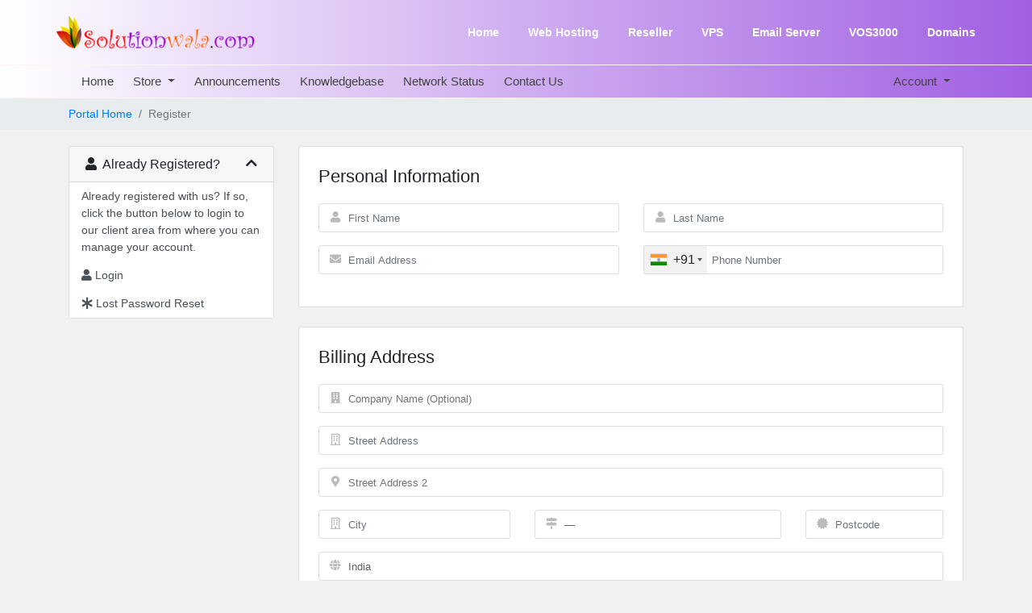

--- FILE ---
content_type: text/html; charset=utf-8
request_url: https://solutionwala.com/ca/register.php
body_size: 99504
content:
<!doctype html>
<html lang="en">
<head>
    <meta charset="utf-8" />
    <meta name="viewport" content="width=device-width, initial-scale=1, shrink-to-fit=no">
    <title>Register - Solutionwala Web Hosts LLC</title>
    <!-- Styling -->
<link href="/ca/assets/fonts/css/open-sans-family.css" rel="stylesheet" type="text/css" />
<link href="/ca/templates/alphasw/css/all.min.css?v=0148c6" rel="stylesheet">
<link href="/ca/templates/alphasw/css/theme.min.css?v=0148c6" rel="stylesheet">
    <link href="/ca/templates/alphasw/css/alpha-sw-assets-css-style.css" rel="stylesheet">
    <link href="/ca/templates/alphasw/css/dist-block-library-style.min.css" rel="stylesheet">
    <link href="/ca/templates/alphasw/css/alpha-sw-assets-css-bootstrap.min.css" rel="stylesheet">

    

<script>
    var csrfToken = 'e87e80d93d8290033b03fc139defa58a1b8dcac4',
        markdownGuide = 'Markdown Guide',
        locale = 'en',
        saved = 'saved',
        saving = 'autosaving',
        whmcsBaseUrl = "/ca",
        requiredText = 'Required',
        recaptchaSiteKey = "6LebC-sSAAAAACpj-YnRKTBRdkOlvKHqiMkSeDpx";
</script>
<script src="/ca/templates/alphasw/js/scripts.min.js?v=0148c6"></script>

    

<!-- Dynamic Template Compatibility -->
<!-- Please update your theme to include or have a comment on the following to negate dynamic inclusion -->
<link rel="stylesheet" type="text/css" href="/ca/assets/css/fontawesome-all.min.css" />

</head>
<body class="primary-bg-color" data-phone-cc-input="1">

    

    <header id="header" class="header"> <header id="Top_bar" class="">  			<div class="container">     <div class="row">         <div class="parent-top-lvl">             <!-- Logo & Menu -->             <div class="l-area">                  <!-- Logo -->               <img class="logo" src="https://solutionwala.com/wp-content/uploads/2023/02/logo-1.png" alt="Solutionwala Web Hosts LLC">           </div>              <!-- Menu -->             <!-- Brand and toggle get grouped for better mobile display --> <nav class="wdes-menu-navbar"><button class="wdes-mob-btn wdes-btn-mob-toggle"> <div class="icon-menu"> <span class="line line-1"></span> <span class="line line-2"></span> <span class="line line-3"></span></div></button><div class="menu-d-mob"> <ul id="menu-menu-1" class="default-drop responsive-menu-show"><li id="menu-item-1096" class="menu-item menu-item-type-post_type menu-item-object-page menu-item-home current-menu-item page_item page-item-296 current_page_item menu-item-1096"><a href="./index.html">Home</a></li> <li id="menu-item-872" class="menu-item menu-item-type-post_type menu-item-object-page menu-item-872"><a href="https://solutionwala.com/shared-hosting/">Web Hosting</a></li> <li id="menu-item-897" class="menu-item menu-item-type-post_type menu-item-object-page menu-item-897"><a href="https://solutionwala.com/reseller-cloud-hosting/">Reseller</a></li> <li id="menu-item-898" class="menu-item menu-item-type-post_type menu-item-object-page menu-item-898"><a href="https://solutionwala.com/cloud-vps-hosting/">VPS</a></li> <li id="menu-item-1227" class="menu-item menu-item-type-post_type menu-item-object-page menu-item-1227"><a href="https://solutionwala.com/email-server/">Email Server</a></li> <li id="menu-item-1094" class="menu-item menu-item-type-post_type menu-item-object-page menu-item-1094"><a href="https://solutionwala.com/vos-3000-hosting/">VOS3000</a></li> <li id="menu-item-848" class="menu-item menu-item-type-post_type menu-item-object-page menu-item-848"><a href="https://solutionwala.com/domains/">Domains</a></li> </ul><div></div></div></nav>          </div>     </div> </div>		</header>
        
        <div class="navbar navbar-expand-xl main-navbar-wrapper">
            <div class="container">
                <div class="collapse navbar-collapse" id="mainNavbar">
                    <form method="post" action="/ca/knowledgebase/search" class="d-xl-none">
<input type="hidden" name="token" value="e87e80d93d8290033b03fc139defa58a1b8dcac4" />
                        <div class="input-group search w-100 mb-2">
                            <div class="input-group-prepend">
                                <button class="btn btn-default" type="submit">
                                    <i class="fas fa-search"></i>
                                </button>
                            </div>
                            <input class="form-control prepended-form-control" type="text" name="search" placeholder="Search our knowledgebase...">
                        </div>
                    </form>
                    <ul id="nav" class="navbar-nav mr-auto">
                            <li menuItemName="Home" class="d-block no-collapse" id="Primary_Navbar-Home">
        <a class="pr-4" href="/ca/index.php">
                        Home
                    </a>
            </li>
    <li menuItemName="Store" class="d-block dropdown no-collapse" id="Primary_Navbar-Store">
        <a class="pr-4 dropdown-toggle" data-toggle="dropdown" aria-haspopup="true" aria-expanded="false" href="#">
                        Store
                    </a>
                    <ul class="dropdown-menu">
                                                <li menuItemName="Browse Products Services" class="dropdown-item" id="Primary_Navbar-Store-Browse_Products_Services">
                        <a href="/ca/store" class="dropdown-item px-2 py-0">
                                                        Browse All
                                                    </a>
                    </li>
                                                                <div class="dropdown-divider"></div>
                                                                <li menuItemName="cPanel Hosting" class="dropdown-item" id="Primary_Navbar-Store-cPanel_Hosting">
                        <a href="/ca/store/cpanel-hosting" class="dropdown-item px-2 py-0">
                                                        cPanel Hosting
                                                    </a>
                    </li>
                                                                <li menuItemName="cPanel Reseller" class="dropdown-item" id="Primary_Navbar-Store-cPanel_Reseller">
                        <a href="/ca/store/cpanel-reseller" class="dropdown-item px-2 py-0">
                                                        cPanel Reseller
                                                    </a>
                    </li>
                                                                <li menuItemName="Cloud VPS" class="dropdown-item" id="Primary_Navbar-Store-Cloud_VPS">
                        <a href="/ca/store/cloud-vps" class="dropdown-item px-2 py-0">
                                                        Cloud VPS
                                                    </a>
                    </li>
                                                                <li menuItemName="Zimbra" class="dropdown-item" id="Primary_Navbar-Store-Zimbra">
                        <a href="/ca/store/zimbra" class="dropdown-item px-2 py-0">
                                                        Zimbra
                                                    </a>
                    </li>
                                                                <li menuItemName="Email Server" class="dropdown-item" id="Primary_Navbar-Store-Email_Server">
                        <a href="/ca/store/email-server" class="dropdown-item px-2 py-0">
                                                        Email Server
                                                    </a>
                    </li>
                                                                <li menuItemName="VOS3000" class="dropdown-item" id="Primary_Navbar-Store-VOS3000">
                        <a href="/ca/store/vos3000" class="dropdown-item px-2 py-0">
                                                        VOS3000
                                                    </a>
                    </li>
                                                                <li menuItemName="Register a New Domain" class="dropdown-item" id="Primary_Navbar-Store-Register_a_New_Domain">
                        <a href="/ca/cart.php?a=add&domain=register" class="dropdown-item px-2 py-0">
                                                        Register a New Domain
                                                    </a>
                    </li>
                                                                <li menuItemName="Transfer a Domain to Us" class="dropdown-item" id="Primary_Navbar-Store-Transfer_a_Domain_to_Us">
                        <a href="/ca/cart.php?a=add&domain=transfer" class="dropdown-item px-2 py-0">
                                                        Transfer Domains to Us
                                                    </a>
                    </li>
                                        </ul>
            </li>
    <li menuItemName="Announcements" class="d-block" id="Primary_Navbar-Announcements">
        <a class="pr-4" href="/ca/announcements">
                        Announcements
                    </a>
            </li>
    <li menuItemName="Knowledgebase" class="d-block" id="Primary_Navbar-Knowledgebase">
        <a class="pr-4" href="/ca/knowledgebase">
                        Knowledgebase
                    </a>
            </li>
    <li menuItemName="Network Status" class="d-block" id="Primary_Navbar-Network_Status">
        <a class="pr-4" href="/ca/serverstatus.php">
                        Network Status
                    </a>
            </li>
    <li menuItemName="Contact Us" class="d-block" id="Primary_Navbar-Contact_Us">
        <a class="pr-4" href="/ca/contact.php">
                        Contact Us
                    </a>
            </li>
    <li class="d-none dropdown collapsable-dropdown">
        <a class="dropdown-toggle" href="#" id="navbarDropdownMenu" role="button" data-toggle="dropdown" aria-haspopup="true" aria-expanded="false">
            More
        </a>
        <ul class="collapsable-dropdown-menu dropdown-menu" aria-labelledby="navbarDropdownMenu">
        </ul>
    </li>
                    </ul>
                    <ul class="navbar-nav ml-auto">
                            <li menuItemName="Account" class="d-block no-collapse dropdown no-collapse" id="Secondary_Navbar-Account">
        <a class=" dropdown-toggle" data-toggle="dropdown" aria-haspopup="true" aria-expanded="false" href="#">
                        Account
                    </a>
                    <ul class="dropdown-menu dropdown-menu-right">
                                                <li menuItemName="Login" class="dropdown-item" id="Secondary_Navbar-Account-Login">
                        <a href="/ca/clientarea.php" class="dropdown-item px-2 py-0">
                                                        Login
                                                    </a>
                    </li>
                                                                <li menuItemName="Register" class="dropdown-item" id="Secondary_Navbar-Account-Register">
                        <a href="/ca/register.php" class="dropdown-item px-2 py-0">
                                                        Register
                                                    </a>
                    </li>
                                                                <div class="dropdown-divider"></div>
                                                                <li menuItemName="Forgot Password?" class="dropdown-item" id="Secondary_Navbar-Account-Forgot_Password?">
                        <a href="/ca/password/reset" class="dropdown-item px-2 py-0">
                                                        Forgot Password?
                                                    </a>
                    </li>
                                        </ul>
            </li>
                    </ul>
                </div>
            </div>
        </div>
    </header>

    
    <nav class="master-breadcrumb" aria-label="breadcrumb">
        <div class="container">
            <ol class="breadcrumb">
            <li class="breadcrumb-item">
            <a href="index.php">            Portal Home
            </a>        </li>
            <li class="breadcrumb-item active" aria-current="page">
                        Register
                    </li>
    </ol>
        </div>
    </nav>

        
    
    <section id="main-body">
        <div class="container">
            <div class="row">

                            <div class="col-lg-4 col-xl-3">
                    <div class="sidebar">
                            <div menuItemName="Already Registered" class="mb-3 card card-sidebar">
        <div class="card-header">
            <h3 class="card-title m-0">
                <i class="fas fa-user"></i>&nbsp;                Already Registered?
                                <i class="fas fa-chevron-up card-minimise float-right"></i>
            </h3>
        </div>
        <div class="collapsable-card-body">
                                        <div class="list-group list-group-flush d-md-flex" role="tablist">
                                                                        <div menuItemName="Already Registered Heading" class="list-group-item list-group-item-action" id="Primary_Sidebar-Already_Registered-Already_Registered_Heading">
                                                                                                Already registered with us? If so, click the button below to login to our client area from where you can manage your account.
                            </div>
                                                                                                <a menuItemName="Login"
                               href="/ca/login.php"
                               class="list-group-item list-group-item-action"
                                                                                                                                                           id="Primary_Sidebar-Already_Registered-Login"
                            >
                                <div class="sidebar-menu-item-wrapper">
                                                                            <div class="sidebar-menu-item-icon-wrapper">
                                                                                        <i class="fas fa-user sidebar-menu-item-icon"></i>
                                        </div>
                                                                        <div class="sidebar-menu-item-label">
                                        Login
                                    </div>
                                                                    </div>
                            </a>
                                                                                                <a menuItemName="Lost Password Reset"
                               href="/ca/password/reset"
                               class="list-group-item list-group-item-action"
                                                                                                                                                           id="Primary_Sidebar-Already_Registered-Lost_Password_Reset"
                            >
                                <div class="sidebar-menu-item-wrapper">
                                                                            <div class="sidebar-menu-item-icon-wrapper">
                                                                                        <i class="fas fa-asterisk sidebar-menu-item-icon"></i>
                                        </div>
                                                                        <div class="sidebar-menu-item-label">
                                        Lost Password Reset
                                    </div>
                                                                    </div>
                            </a>
                                                            </div>
                    </div>
            </div>
                        </div>
                                    </div>
                        <div class="col-lg-8 col-xl-9 primary-content">



<script src="/ca/assets/js/StatesDropdown.js"></script>
<script src="/ca/assets/js/PasswordStrength.js"></script>
<script>
    window.langPasswordStrength = "Password Strength";
    window.langPasswordWeak = "Weak";
    window.langPasswordModerate = "Moderate";
    window.langPasswordStrong = "Strong";
    jQuery(document).ready(function() {
        jQuery("#inputNewPassword1").keyup(registerFormPasswordStrengthFeedback);
    });
</script>


    <div id="registration">
        <form method="post" class="using-password-strength" action="/ca/register.php" role="form" name="orderfrm" id="frmCheckout">
<input type="hidden" name="token" value="e87e80d93d8290033b03fc139defa58a1b8dcac4" />
            <input type="hidden" name="register" value="true"/>

            <div id="containerNewUserSignup">

                
                <div class="card mb-4">
                    <div class="card-body p-4" id="personalInformation">
                        <h3 class="card-title">Personal Information</h3>

                        <div class="row">
                            <div class="col-sm-6">
                                <div class="form-group prepend-icon">
                                    <label for="inputFirstName" class="field-icon">
                                        <i class="fas fa-user"></i>
                                    </label>
                                    <input type="text" name="firstname" id="inputFirstName" class="field form-control" placeholder="First Name" value="" required autofocus>
                                </div>
                            </div>
                            <div class="col-sm-6">
                                <div class="form-group prepend-icon">
                                    <label for="inputLastName" class="field-icon">
                                        <i class="fas fa-user"></i>
                                    </label>
                                    <input type="text" name="lastname" id="inputLastName" class="field form-control" placeholder="Last Name" value="" required>
                                </div>
                            </div>
                            <div class="col-sm-6">
                                <div class="form-group prepend-icon">
                                    <label for="inputEmail" class="field-icon">
                                        <i class="fas fa-envelope"></i>
                                    </label>
                                    <input type="email" name="email" id="inputEmail" class="field form-control" placeholder="Email Address" value="">
                                </div>
                            </div>
                            <div class="col-sm-6">
                                <div class="form-group prepend-icon">
                                    <label for="inputPhone" class="field-icon">
                                        <i class="fas fa-phone"></i>
                                    </label>
                                    <input type="tel" name="phonenumber" id="inputPhone" class="field" placeholder="Phone Number" value="">
                                </div>
                            </div>
                        </div>

                    </div>
                </div>

                <div class="card mb-4">
                    <div class="card-body p-4">
                        <h3 class="card-title">Billing Address</h3>

                        <div class="row">
                            <div class="col-sm-12">
                                <div class="form-group prepend-icon">
                                    <label for="inputCompanyName" class="field-icon">
                                        <i class="fas fa-building"></i>
                                    </label>
                                    <input type="text" name="companyname" id="inputCompanyName" class="field" placeholder="Company Name (Optional)" value="">
                                </div>
                            </div>
                            <div class="col-sm-12">
                                <div class="form-group prepend-icon">
                                    <label for="inputAddress1" class="field-icon">
                                        <i class="far fa-building"></i>
                                    </label>
                                    <input type="text" name="address1" id="inputAddress1" class="field form-control" placeholder="Street Address" value=""  required>
                                </div>
                            </div>
                            <div class="col-sm-12">
                                <div class="form-group prepend-icon">
                                    <label for="inputAddress2" class="field-icon">
                                        <i class="fas fa-map-marker-alt"></i>
                                    </label>
                                    <input type="text" name="address2" id="inputAddress2" class="field" placeholder="Street Address 2" value="">
                                </div>
                            </div>
                            <div class="col-sm-4">
                                <div class="form-group prepend-icon">
                                    <label for="inputCity" class="field-icon">
                                        <i class="far fa-building"></i>
                                    </label>
                                    <input type="text" name="city" id="inputCity" class="field form-control" placeholder="City" value=""  required>
                                </div>
                            </div>
                            <div class="col-sm-5">
                                <div class="form-group prepend-icon">
                                    <label for="state" class="field-icon" id="inputStateIcon">
                                        <i class="fas fa-map-signs"></i>
                                    </label>
                                    <label for="stateinput" class="field-icon" id="inputStateIcon">
                                        <i class="fas fa-map-signs"></i>
                                    </label>
                                    <input type="text" name="state" id="state" class="field form-control" placeholder="State" value=""  required>
                                </div>
                            </div>
                            <div class="col-sm-3">
                                <div class="form-group prepend-icon">
                                    <label for="inputPostcode" class="field-icon">
                                        <i class="fas fa-certificate"></i>
                                    </label>
                                    <input type="text" name="postcode" id="inputPostcode" class="field form-control" placeholder="Postcode" value="" required>
                                </div>
                            </div>
                            <div class="col-sm-12">
                                <div class="form-group prepend-icon">
                                    <label for="inputCountry" class="field-icon" id="inputCountryIcon">
                                        <i class="fas fa-globe"></i>
                                    </label>
                                    <select name="country" id="inputCountry" class="field form-control">
                                                                                    <option value="AF">
                                                Afghanistan
                                            </option>
                                                                                    <option value="AX">
                                                Aland Islands
                                            </option>
                                                                                    <option value="AL">
                                                Albania
                                            </option>
                                                                                    <option value="DZ">
                                                Algeria
                                            </option>
                                                                                    <option value="AS">
                                                American Samoa
                                            </option>
                                                                                    <option value="AD">
                                                Andorra
                                            </option>
                                                                                    <option value="AO">
                                                Angola
                                            </option>
                                                                                    <option value="AI">
                                                Anguilla
                                            </option>
                                                                                    <option value="AQ">
                                                Antarctica
                                            </option>
                                                                                    <option value="AG">
                                                Antigua And Barbuda
                                            </option>
                                                                                    <option value="AR">
                                                Argentina
                                            </option>
                                                                                    <option value="AM">
                                                Armenia
                                            </option>
                                                                                    <option value="AW">
                                                Aruba
                                            </option>
                                                                                    <option value="AU">
                                                Australia
                                            </option>
                                                                                    <option value="AT">
                                                Austria
                                            </option>
                                                                                    <option value="AZ">
                                                Azerbaijan
                                            </option>
                                                                                    <option value="BS">
                                                Bahamas
                                            </option>
                                                                                    <option value="BH">
                                                Bahrain
                                            </option>
                                                                                    <option value="BD">
                                                Bangladesh
                                            </option>
                                                                                    <option value="BB">
                                                Barbados
                                            </option>
                                                                                    <option value="BY">
                                                Belarus
                                            </option>
                                                                                    <option value="BE">
                                                Belgium
                                            </option>
                                                                                    <option value="BZ">
                                                Belize
                                            </option>
                                                                                    <option value="BJ">
                                                Benin
                                            </option>
                                                                                    <option value="BM">
                                                Bermuda
                                            </option>
                                                                                    <option value="BT">
                                                Bhutan
                                            </option>
                                                                                    <option value="BO">
                                                Bolivia
                                            </option>
                                                                                    <option value="BA">
                                                Bosnia And Herzegovina
                                            </option>
                                                                                    <option value="BW">
                                                Botswana
                                            </option>
                                                                                    <option value="BR">
                                                Brazil
                                            </option>
                                                                                    <option value="IO">
                                                British Indian Ocean Territory
                                            </option>
                                                                                    <option value="BN">
                                                Brunei Darussalam
                                            </option>
                                                                                    <option value="BG">
                                                Bulgaria
                                            </option>
                                                                                    <option value="BF">
                                                Burkina Faso
                                            </option>
                                                                                    <option value="BI">
                                                Burundi
                                            </option>
                                                                                    <option value="KH">
                                                Cambodia
                                            </option>
                                                                                    <option value="CM">
                                                Cameroon
                                            </option>
                                                                                    <option value="CA">
                                                Canada
                                            </option>
                                                                                    <option value="IC">
                                                Canary Islands
                                            </option>
                                                                                    <option value="CV">
                                                Cape Verde
                                            </option>
                                                                                    <option value="KY">
                                                Cayman Islands
                                            </option>
                                                                                    <option value="CF">
                                                Central African Republic
                                            </option>
                                                                                    <option value="TD">
                                                Chad
                                            </option>
                                                                                    <option value="CL">
                                                Chile
                                            </option>
                                                                                    <option value="CN">
                                                China
                                            </option>
                                                                                    <option value="CX">
                                                Christmas Island
                                            </option>
                                                                                    <option value="CC">
                                                Cocos (Keeling) Islands
                                            </option>
                                                                                    <option value="CO">
                                                Colombia
                                            </option>
                                                                                    <option value="KM">
                                                Comoros
                                            </option>
                                                                                    <option value="CG">
                                                Congo
                                            </option>
                                                                                    <option value="CD">
                                                Congo, Democratic Republic
                                            </option>
                                                                                    <option value="CK">
                                                Cook Islands
                                            </option>
                                                                                    <option value="CR">
                                                Costa Rica
                                            </option>
                                                                                    <option value="CI">
                                                Cote D'Ivoire
                                            </option>
                                                                                    <option value="HR">
                                                Croatia
                                            </option>
                                                                                    <option value="CU">
                                                Cuba
                                            </option>
                                                                                    <option value="CW">
                                                Curacao
                                            </option>
                                                                                    <option value="CY">
                                                Cyprus
                                            </option>
                                                                                    <option value="CZ">
                                                Czech Republic
                                            </option>
                                                                                    <option value="DK">
                                                Denmark
                                            </option>
                                                                                    <option value="DJ">
                                                Djibouti
                                            </option>
                                                                                    <option value="DM">
                                                Dominica
                                            </option>
                                                                                    <option value="DO">
                                                Dominican Republic
                                            </option>
                                                                                    <option value="EC">
                                                Ecuador
                                            </option>
                                                                                    <option value="EG">
                                                Egypt
                                            </option>
                                                                                    <option value="SV">
                                                El Salvador
                                            </option>
                                                                                    <option value="GQ">
                                                Equatorial Guinea
                                            </option>
                                                                                    <option value="ER">
                                                Eritrea
                                            </option>
                                                                                    <option value="EE">
                                                Estonia
                                            </option>
                                                                                    <option value="ET">
                                                Ethiopia
                                            </option>
                                                                                    <option value="FK">
                                                Falkland Islands (Malvinas)
                                            </option>
                                                                                    <option value="FO">
                                                Faroe Islands
                                            </option>
                                                                                    <option value="FJ">
                                                Fiji
                                            </option>
                                                                                    <option value="FI">
                                                Finland
                                            </option>
                                                                                    <option value="FR">
                                                France
                                            </option>
                                                                                    <option value="GF">
                                                French Guiana
                                            </option>
                                                                                    <option value="PF">
                                                French Polynesia
                                            </option>
                                                                                    <option value="TF">
                                                French Southern Territories
                                            </option>
                                                                                    <option value="GA">
                                                Gabon
                                            </option>
                                                                                    <option value="GM">
                                                Gambia
                                            </option>
                                                                                    <option value="GE">
                                                Georgia
                                            </option>
                                                                                    <option value="DE">
                                                Germany
                                            </option>
                                                                                    <option value="GH">
                                                Ghana
                                            </option>
                                                                                    <option value="GI">
                                                Gibraltar
                                            </option>
                                                                                    <option value="GR">
                                                Greece
                                            </option>
                                                                                    <option value="GL">
                                                Greenland
                                            </option>
                                                                                    <option value="GD">
                                                Grenada
                                            </option>
                                                                                    <option value="GP">
                                                Guadeloupe
                                            </option>
                                                                                    <option value="GU">
                                                Guam
                                            </option>
                                                                                    <option value="GT">
                                                Guatemala
                                            </option>
                                                                                    <option value="GG">
                                                Guernsey
                                            </option>
                                                                                    <option value="GN">
                                                Guinea
                                            </option>
                                                                                    <option value="GW">
                                                Guinea-Bissau
                                            </option>
                                                                                    <option value="GY">
                                                Guyana
                                            </option>
                                                                                    <option value="HT">
                                                Haiti
                                            </option>
                                                                                    <option value="HM">
                                                Heard Island & Mcdonald Islands
                                            </option>
                                                                                    <option value="VA">
                                                Holy See (Vatican City State)
                                            </option>
                                                                                    <option value="HN">
                                                Honduras
                                            </option>
                                                                                    <option value="HK">
                                                Hong Kong
                                            </option>
                                                                                    <option value="HU">
                                                Hungary
                                            </option>
                                                                                    <option value="IS">
                                                Iceland
                                            </option>
                                                                                    <option value="IN" selected="selected">
                                                India
                                            </option>
                                                                                    <option value="ID">
                                                Indonesia
                                            </option>
                                                                                    <option value="IR">
                                                Iran, Islamic Republic Of
                                            </option>
                                                                                    <option value="IQ">
                                                Iraq
                                            </option>
                                                                                    <option value="IE">
                                                Ireland
                                            </option>
                                                                                    <option value="IM">
                                                Isle Of Man
                                            </option>
                                                                                    <option value="IL">
                                                Israel
                                            </option>
                                                                                    <option value="IT">
                                                Italy
                                            </option>
                                                                                    <option value="JM">
                                                Jamaica
                                            </option>
                                                                                    <option value="JP">
                                                Japan
                                            </option>
                                                                                    <option value="JE">
                                                Jersey
                                            </option>
                                                                                    <option value="JO">
                                                Jordan
                                            </option>
                                                                                    <option value="KZ">
                                                Kazakhstan
                                            </option>
                                                                                    <option value="KE">
                                                Kenya
                                            </option>
                                                                                    <option value="KI">
                                                Kiribati
                                            </option>
                                                                                    <option value="KR">
                                                Korea
                                            </option>
                                                                                    <option value="XK">
                                                Kosovo
                                            </option>
                                                                                    <option value="KW">
                                                Kuwait
                                            </option>
                                                                                    <option value="KG">
                                                Kyrgyzstan
                                            </option>
                                                                                    <option value="LA">
                                                Lao People's Democratic Republic
                                            </option>
                                                                                    <option value="LV">
                                                Latvia
                                            </option>
                                                                                    <option value="LB">
                                                Lebanon
                                            </option>
                                                                                    <option value="LS">
                                                Lesotho
                                            </option>
                                                                                    <option value="LR">
                                                Liberia
                                            </option>
                                                                                    <option value="LY">
                                                Libyan Arab Jamahiriya
                                            </option>
                                                                                    <option value="LI">
                                                Liechtenstein
                                            </option>
                                                                                    <option value="LT">
                                                Lithuania
                                            </option>
                                                                                    <option value="LU">
                                                Luxembourg
                                            </option>
                                                                                    <option value="MO">
                                                Macao
                                            </option>
                                                                                    <option value="MK">
                                                Macedonia
                                            </option>
                                                                                    <option value="MG">
                                                Madagascar
                                            </option>
                                                                                    <option value="MW">
                                                Malawi
                                            </option>
                                                                                    <option value="MY">
                                                Malaysia
                                            </option>
                                                                                    <option value="MV">
                                                Maldives
                                            </option>
                                                                                    <option value="ML">
                                                Mali
                                            </option>
                                                                                    <option value="MT">
                                                Malta
                                            </option>
                                                                                    <option value="MH">
                                                Marshall Islands
                                            </option>
                                                                                    <option value="MQ">
                                                Martinique
                                            </option>
                                                                                    <option value="MR">
                                                Mauritania
                                            </option>
                                                                                    <option value="MU">
                                                Mauritius
                                            </option>
                                                                                    <option value="YT">
                                                Mayotte
                                            </option>
                                                                                    <option value="MX">
                                                Mexico
                                            </option>
                                                                                    <option value="FM">
                                                Micronesia, Federated States Of
                                            </option>
                                                                                    <option value="MD">
                                                Moldova
                                            </option>
                                                                                    <option value="MC">
                                                Monaco
                                            </option>
                                                                                    <option value="MN">
                                                Mongolia
                                            </option>
                                                                                    <option value="ME">
                                                Montenegro
                                            </option>
                                                                                    <option value="MS">
                                                Montserrat
                                            </option>
                                                                                    <option value="MA">
                                                Morocco
                                            </option>
                                                                                    <option value="MZ">
                                                Mozambique
                                            </option>
                                                                                    <option value="MM">
                                                Myanmar
                                            </option>
                                                                                    <option value="NA">
                                                Namibia
                                            </option>
                                                                                    <option value="NR">
                                                Nauru
                                            </option>
                                                                                    <option value="NP">
                                                Nepal
                                            </option>
                                                                                    <option value="NL">
                                                Netherlands
                                            </option>
                                                                                    <option value="AN">
                                                Netherlands Antilles
                                            </option>
                                                                                    <option value="NC">
                                                New Caledonia
                                            </option>
                                                                                    <option value="NZ">
                                                New Zealand
                                            </option>
                                                                                    <option value="NI">
                                                Nicaragua
                                            </option>
                                                                                    <option value="NE">
                                                Niger
                                            </option>
                                                                                    <option value="NG">
                                                Nigeria
                                            </option>
                                                                                    <option value="NU">
                                                Niue
                                            </option>
                                                                                    <option value="NF">
                                                Norfolk Island
                                            </option>
                                                                                    <option value="MP">
                                                Northern Mariana Islands
                                            </option>
                                                                                    <option value="NO">
                                                Norway
                                            </option>
                                                                                    <option value="OM">
                                                Oman
                                            </option>
                                                                                    <option value="PK">
                                                Pakistan
                                            </option>
                                                                                    <option value="PW">
                                                Palau
                                            </option>
                                                                                    <option value="PS">
                                                Palestine, State of
                                            </option>
                                                                                    <option value="PA">
                                                Panama
                                            </option>
                                                                                    <option value="PG">
                                                Papua New Guinea
                                            </option>
                                                                                    <option value="PY">
                                                Paraguay
                                            </option>
                                                                                    <option value="PE">
                                                Peru
                                            </option>
                                                                                    <option value="PH">
                                                Philippines
                                            </option>
                                                                                    <option value="PN">
                                                Pitcairn
                                            </option>
                                                                                    <option value="PL">
                                                Poland
                                            </option>
                                                                                    <option value="PT">
                                                Portugal
                                            </option>
                                                                                    <option value="PR">
                                                Puerto Rico
                                            </option>
                                                                                    <option value="QA">
                                                Qatar
                                            </option>
                                                                                    <option value="RE">
                                                Reunion
                                            </option>
                                                                                    <option value="RO">
                                                Romania
                                            </option>
                                                                                    <option value="RU">
                                                Russian Federation
                                            </option>
                                                                                    <option value="RW">
                                                Rwanda
                                            </option>
                                                                                    <option value="BL">
                                                Saint Barthelemy
                                            </option>
                                                                                    <option value="SH">
                                                Saint Helena
                                            </option>
                                                                                    <option value="KN">
                                                Saint Kitts And Nevis
                                            </option>
                                                                                    <option value="LC">
                                                Saint Lucia
                                            </option>
                                                                                    <option value="MF">
                                                Saint Martin
                                            </option>
                                                                                    <option value="PM">
                                                Saint Pierre And Miquelon
                                            </option>
                                                                                    <option value="VC">
                                                Saint Vincent And Grenadines
                                            </option>
                                                                                    <option value="WS">
                                                Samoa
                                            </option>
                                                                                    <option value="SM">
                                                San Marino
                                            </option>
                                                                                    <option value="ST">
                                                Sao Tome And Principe
                                            </option>
                                                                                    <option value="SA">
                                                Saudi Arabia
                                            </option>
                                                                                    <option value="SN">
                                                Senegal
                                            </option>
                                                                                    <option value="RS">
                                                Serbia
                                            </option>
                                                                                    <option value="SC">
                                                Seychelles
                                            </option>
                                                                                    <option value="SL">
                                                Sierra Leone
                                            </option>
                                                                                    <option value="SG">
                                                Singapore
                                            </option>
                                                                                    <option value="SK">
                                                Slovakia
                                            </option>
                                                                                    <option value="SI">
                                                Slovenia
                                            </option>
                                                                                    <option value="SB">
                                                Solomon Islands
                                            </option>
                                                                                    <option value="SO">
                                                Somalia
                                            </option>
                                                                                    <option value="ZA">
                                                South Africa
                                            </option>
                                                                                    <option value="GS">
                                                South Georgia And Sandwich Isl.
                                            </option>
                                                                                    <option value="ES">
                                                Spain
                                            </option>
                                                                                    <option value="LK">
                                                Sri Lanka
                                            </option>
                                                                                    <option value="SD">
                                                Sudan
                                            </option>
                                                                                    <option value="SS">
                                                South Sudan
                                            </option>
                                                                                    <option value="SR">
                                                Suriname
                                            </option>
                                                                                    <option value="SJ">
                                                Svalbard And Jan Mayen
                                            </option>
                                                                                    <option value="SZ">
                                                Swaziland
                                            </option>
                                                                                    <option value="SE">
                                                Sweden
                                            </option>
                                                                                    <option value="CH">
                                                Switzerland
                                            </option>
                                                                                    <option value="SY">
                                                Syrian Arab Republic
                                            </option>
                                                                                    <option value="TW">
                                                Taiwan
                                            </option>
                                                                                    <option value="TJ">
                                                Tajikistan
                                            </option>
                                                                                    <option value="TZ">
                                                Tanzania
                                            </option>
                                                                                    <option value="TH">
                                                Thailand
                                            </option>
                                                                                    <option value="TL">
                                                Timor-Leste
                                            </option>
                                                                                    <option value="TG">
                                                Togo
                                            </option>
                                                                                    <option value="TK">
                                                Tokelau
                                            </option>
                                                                                    <option value="TO">
                                                Tonga
                                            </option>
                                                                                    <option value="TT">
                                                Trinidad And Tobago
                                            </option>
                                                                                    <option value="TN">
                                                Tunisia
                                            </option>
                                                                                    <option value="TR">
                                                Turkey
                                            </option>
                                                                                    <option value="TM">
                                                Turkmenistan
                                            </option>
                                                                                    <option value="TC">
                                                Turks And Caicos Islands
                                            </option>
                                                                                    <option value="TV">
                                                Tuvalu
                                            </option>
                                                                                    <option value="UG">
                                                Uganda
                                            </option>
                                                                                    <option value="UA">
                                                Ukraine
                                            </option>
                                                                                    <option value="AE">
                                                United Arab Emirates
                                            </option>
                                                                                    <option value="GB">
                                                United Kingdom
                                            </option>
                                                                                    <option value="US">
                                                United States
                                            </option>
                                                                                    <option value="UM">
                                                United States Outlying Islands
                                            </option>
                                                                                    <option value="UY">
                                                Uruguay
                                            </option>
                                                                                    <option value="UZ">
                                                Uzbekistan
                                            </option>
                                                                                    <option value="VU">
                                                Vanuatu
                                            </option>
                                                                                    <option value="VE">
                                                Venezuela
                                            </option>
                                                                                    <option value="VN">
                                                Viet Nam
                                            </option>
                                                                                    <option value="VG">
                                                Virgin Islands, British
                                            </option>
                                                                                    <option value="VI">
                                                Virgin Islands, U.S.
                                            </option>
                                                                                    <option value="WF">
                                                Wallis And Futuna
                                            </option>
                                                                                    <option value="EH">
                                                Western Sahara
                                            </option>
                                                                                    <option value="YE">
                                                Yemen
                                            </option>
                                                                                    <option value="ZM">
                                                Zambia
                                            </option>
                                                                                    <option value="ZW">
                                                Zimbabwe
                                            </option>
                                                                            </select>
                                </div>
                            </div>
                                                    </div>

                    </div>
                </div>

                
                    <div class="card mb-4">
                        <div class="card-body p-4">
                            <h3 class="card-title">Additional Information<br><i><small>(required fields are marked with *)</small></i></h3>

                            <div class="row">
                                                                                                                                    <div class="col-sm-6">
                                        <div class="form-group prepend-icon">
                                            <label for="inputCurrency" class="field-icon">
                                                <i class="far fa-money-bill-alt"></i>
                                            </label>
                                            <select id="inputCurrency" name="currency" class="field form-control">
                                                                                                    <option value="1" selected>INR</option>
                                                                                                    <option value="2">USD</option>
                                                                                            </select>
                                        </div>
                                    </div>
                                                            </div>

                        </div>
                    </div>
                            </div>

            <div id="containerNewUserSecurity" >

                <div class="card mb-4">
                    <div class="card-body p-4">
                        <h3 class="card-title">Account Security</h3>

                        <div id="containerPassword" class="row">
                            <div id="passwdFeedback" class="alert alert-info text-center col-sm-12 w-hidden"></div>
                            <div class="col-sm-6">
                                <div class="form-group prepend-icon">
                                    <label for="inputNewPassword1" class="field-icon">
                                        <i class="fas fa-lock"></i>
                                    </label>
                                    <input type="password" name="password" id="inputNewPassword1" data-error-threshold="50" data-warning-threshold="75" class="field" placeholder="Password" autocomplete="off">
                                </div>
                            </div>
                            <div class="col-sm-6">
                                <div class="form-group prepend-icon">
                                    <label for="inputNewPassword2" class="field-icon">
                                        <i class="fas fa-lock"></i>
                                    </label>
                                    <input type="password" name="password2" id="inputNewPassword2" class="field" placeholder="Confirm Password" autocomplete="off">
                                </div>
                            </div>
                            <div class="col-sm-6">
                                <div class="form-group">
                                    <button type="button" class="btn btn-default btn-sm btn-sm-block generate-password" data-targetfields="inputNewPassword1,inputNewPassword2">
                                        Generate Password
                                    </button>
                                </div>
                            </div>
                            <div class="col-sm-6">
                                <div class="password-strength-meter">
                                    <div class="progress">
                                        <div class="progress-bar bg-success bg-striped" role="progressbar" aria-valuenow="0" aria-valuemin="0" aria-valuemax="100" id="passwordStrengthMeterBar">
                                        </div>
                                    </div>
                                    <p class="text-center small text-muted" id="passwordStrengthTextLabel">Password Strength: Enter a Password</p>
                                </div>
                            </div>
                        </div>
                                            </div>

                </div>
            </div>

            
                <div class="text-center row justify-content-center">
        
                    <div id="google-recaptcha-domainchecker" class="form-group recaptcha-container mx-auto"></div>
        
            </div>

            
            <p class="text-center">
                <input class="btn btn-lg btn-primary btn-recaptcha" type="submit" value="Register"/>
            </p>
        </form>
    </div>


                    </div>

                    </div>
                                    <div class="clearfix"></div>
            </div>
        </div>
    </section>

    <footer id="footer" class="footer"> 
        <div class="container">  
            <ul class="list-inline mb-7 text-center float-lg-right">
                
                                    <li class="list-inline-item">
                        <button type="button" class="btn" data-toggle="modal" data-target="#modalChooseLanguage">
                            <div class="d-inline-block align-middle">
                                <div class="iti-flag us"></div>
                            </div>
                            English
                            /
                            ₹
                            INR
                        </button>
                    </li>
                            </ul>

            <ul class="nav justify-content-center justify-content-lg-start mb-7">
                <li class="nav-item">
                    <a class="nav-link" href="/ca/contact.php">
                        Contact Us
                    </a>
                </li>
                            </ul>


            <p class="copyright mb-0">
                Copyright &copy; 2026 Solutionwala Web Hosts LLC. All Rights Reserved.
            </p>
        </div>
    </footer>

    <div id="fullpage-overlay" class="w-hidden">
        <div class="outer-wrapper">
            <div class="inner-wrapper">
                <img src="/ca/assets/img/overlay-spinner.svg" alt="">
                <br>
                <span class="msg"></span>
            </div>
        </div>
    </div>

    <div class="modal system-modal fade" id="modalAjax" tabindex="-1" role="dialog" aria-hidden="true">
        <div class="modal-dialog">
            <div class="modal-content">
                <div class="modal-header">
                    <h5 class="modal-title"></h5>
                    <button type="button" class="close" data-dismiss="modal">
                        <span aria-hidden="true">&times;</span>
                        <span class="sr-only">Close</span>
                    </button>
                </div>
                <div class="modal-body">
                    Loading...
                </div>
                <div class="modal-footer">
                    <div class="float-left loader">
                        <i class="fas fa-circle-notch fa-spin"></i>
                        Loading...
                    </div>
                    <button type="button" class="btn btn-default" data-dismiss="modal">
                        Close
                    </button>
                    <button type="button" class="btn btn-primary modal-submit">
                        Submit
                    </button>
                </div>
            </div>
        </div>
    </div>

    <form method="get" action="/ca/register.php?">
        <div class="modal modal-localisation" id="modalChooseLanguage" tabindex="-1" role="dialog">
            <div class="modal-dialog modal-lg" role="document">
                <div class="modal-content">
                    <div class="modal-body">
                        <button type="button" class="close text-light" data-dismiss="modal" aria-label="Close">
                            <span aria-hidden="true">&times;</span>
                        </button>

                                                    <h5 class="h5 pt-5 pb-3">Choose language</h5>
                            <div class="row item-selector">
                                <input type="hidden" name="language" data-current="english" value="english" />
                                                                    <div class="col-4">
                                        <a href="#" class="item" data-value="arabic">
                                            العربية
                                        </a>
                                    </div>
                                                                    <div class="col-4">
                                        <a href="#" class="item" data-value="azerbaijani">
                                            Azerbaijani
                                        </a>
                                    </div>
                                                                    <div class="col-4">
                                        <a href="#" class="item" data-value="catalan">
                                            Català
                                        </a>
                                    </div>
                                                                    <div class="col-4">
                                        <a href="#" class="item" data-value="chinese">
                                            中文
                                        </a>
                                    </div>
                                                                    <div class="col-4">
                                        <a href="#" class="item" data-value="croatian">
                                            Hrvatski
                                        </a>
                                    </div>
                                                                    <div class="col-4">
                                        <a href="#" class="item" data-value="czech">
                                            Čeština
                                        </a>
                                    </div>
                                                                    <div class="col-4">
                                        <a href="#" class="item" data-value="danish">
                                            Dansk
                                        </a>
                                    </div>
                                                                    <div class="col-4">
                                        <a href="#" class="item" data-value="dutch">
                                            Nederlands
                                        </a>
                                    </div>
                                                                    <div class="col-4">
                                        <a href="#" class="item active" data-value="english">
                                            English
                                        </a>
                                    </div>
                                                                    <div class="col-4">
                                        <a href="#" class="item" data-value="estonian">
                                            Estonian
                                        </a>
                                    </div>
                                                                    <div class="col-4">
                                        <a href="#" class="item" data-value="farsi">
                                            Persian
                                        </a>
                                    </div>
                                                                    <div class="col-4">
                                        <a href="#" class="item" data-value="french">
                                            Français
                                        </a>
                                    </div>
                                                                    <div class="col-4">
                                        <a href="#" class="item" data-value="german">
                                            Deutsch
                                        </a>
                                    </div>
                                                                    <div class="col-4">
                                        <a href="#" class="item" data-value="hebrew">
                                            עברית
                                        </a>
                                    </div>
                                                                    <div class="col-4">
                                        <a href="#" class="item" data-value="hungarian">
                                            Magyar
                                        </a>
                                    </div>
                                                                    <div class="col-4">
                                        <a href="#" class="item" data-value="italian">
                                            Italiano
                                        </a>
                                    </div>
                                                                    <div class="col-4">
                                        <a href="#" class="item" data-value="macedonian">
                                            Macedonian
                                        </a>
                                    </div>
                                                                    <div class="col-4">
                                        <a href="#" class="item" data-value="norwegian">
                                            Norwegian
                                        </a>
                                    </div>
                                                                    <div class="col-4">
                                        <a href="#" class="item" data-value="portuguese-br">
                                            Português
                                        </a>
                                    </div>
                                                                    <div class="col-4">
                                        <a href="#" class="item" data-value="portuguese-pt">
                                            Português
                                        </a>
                                    </div>
                                                                    <div class="col-4">
                                        <a href="#" class="item" data-value="romanian">
                                            Română
                                        </a>
                                    </div>
                                                                    <div class="col-4">
                                        <a href="#" class="item" data-value="russian">
                                            Русский
                                        </a>
                                    </div>
                                                                    <div class="col-4">
                                        <a href="#" class="item" data-value="spanish">
                                            Español
                                        </a>
                                    </div>
                                                                    <div class="col-4">
                                        <a href="#" class="item" data-value="swedish">
                                            Svenska
                                        </a>
                                    </div>
                                                                    <div class="col-4">
                                        <a href="#" class="item" data-value="turkish">
                                            Türkçe
                                        </a>
                                    </div>
                                                                    <div class="col-4">
                                        <a href="#" class="item" data-value="ukranian">
                                            Українська
                                        </a>
                                    </div>
                                                            </div>
                                                                            <p class="h5 pt-5 pb-3">Choose Currency</p>
                            <div class="row item-selector">
                                <input type="hidden" name="currency" data-current="1" value="">
                                                                    <div class="col-4">
                                        <a href="#" class="item active" data-value="1">
                                            ₹ INR
                                        </a>
                                    </div>
                                                                    <div class="col-4">
                                        <a href="#" class="item" data-value="2">
                                            $ USD
                                        </a>
                                    </div>
                                                            </div>
                                            </div>
                    <div class="modal-footer">
                        <button type="submit" class="btn btn-default">Apply</button>
                    </div>
                </div>
            </div>
        </div>
    </form>

    
    <form action="#" id="frmGeneratePassword">
    <div class="modal fade" id="modalGeneratePassword">
        <div class="modal-dialog">
            <div class="modal-content">
                <div class="modal-header bg-primary text-white">
                    <h4 class="modal-title">
                        Generate Password
                    </h4>
                    <button type="button" class="close" data-dismiss="modal" aria-label="Close">
                        <span aria-hidden="true">&times;</span>
                    </button>
                </div>
                <div class="modal-body">
                    <div class="alert alert-danger w-hidden" id="generatePwLengthError">
                        Please enter a number between 8 and 64 for the password length
                    </div>
                    <div class="form-group row">
                        <label for="generatePwLength" class="col-sm-4 col-form-label">Password Length</label>
                        <div class="col-sm-8">
                            <input type="number" min="8" max="64" value="12" step="1" class="form-control input-inline input-inline-100" id="inputGeneratePasswordLength">
                        </div>
                    </div>
                    <div class="form-group row">
                        <label for="generatePwOutput" class="col-sm-4 col-form-label">Generated Password</label>
                        <div class="col-sm-8">
                            <input type="text" class="form-control" id="inputGeneratePasswordOutput">
                        </div>
                    </div>
                    <div class="row">
                        <div class="col-sm-8 offset-sm-4">
                            <button type="submit" class="btn btn-default btn-sm">
                                <i class="fas fa-plus fa-fw"></i>
                                Generate new password
                            </button>
                            <button type="button" class="btn btn-default btn-sm copy-to-clipboard" data-clipboard-target="#inputGeneratePasswordOutput">
                                <img src="/ca/assets/img/clippy.svg" alt="Copy to clipboard" width="15">
                                Copy
                            </button>
                        </div>
                    </div>
                </div>
                <div class="modal-footer">
                    <button type="button" class="btn btn-default" data-dismiss="modal">
                        Close
                    </button>
                    <button type="button" class="btn btn-primary" id="btnGeneratePasswordInsert" data-clipboard-target="#inputGeneratePasswordOutput">
                        Copy to clipboard and Insert
                    </button>
                </div>
            </div>
        </div>
    </div>
</form>

    <!--Start of Tawk.to Script-->
<script type="text/javascript">
var Tawk_API=Tawk_API||{}, Tawk_LoadStart=new Date();
(function(){
var s1=document.createElement("script"),s0=document.getElementsByTagName("script")[0];
s1.async=true;
s1.src='https://embed.tawk.to/5da854acdf22d913399fa45a/default';
s1.charset='UTF-8';
s1.setAttribute('crossorigin','*');
s0.parentNode.insertBefore(s1,s0);
})();
</script>
<!--End of Tawk.to Script-->


</body>
</html>


--- FILE ---
content_type: text/html; charset=utf-8
request_url: https://www.google.com/recaptcha/api2/anchor?ar=1&k=6LebC-sSAAAAACpj-YnRKTBRdkOlvKHqiMkSeDpx&co=aHR0cHM6Ly9zb2x1dGlvbndhbGEuY29tOjQ0Mw..&hl=en&v=PoyoqOPhxBO7pBk68S4YbpHZ&size=normal&anchor-ms=20000&execute-ms=30000&cb=84qlh789tz0k
body_size: 49444
content:
<!DOCTYPE HTML><html dir="ltr" lang="en"><head><meta http-equiv="Content-Type" content="text/html; charset=UTF-8">
<meta http-equiv="X-UA-Compatible" content="IE=edge">
<title>reCAPTCHA</title>
<style type="text/css">
/* cyrillic-ext */
@font-face {
  font-family: 'Roboto';
  font-style: normal;
  font-weight: 400;
  font-stretch: 100%;
  src: url(//fonts.gstatic.com/s/roboto/v48/KFO7CnqEu92Fr1ME7kSn66aGLdTylUAMa3GUBHMdazTgWw.woff2) format('woff2');
  unicode-range: U+0460-052F, U+1C80-1C8A, U+20B4, U+2DE0-2DFF, U+A640-A69F, U+FE2E-FE2F;
}
/* cyrillic */
@font-face {
  font-family: 'Roboto';
  font-style: normal;
  font-weight: 400;
  font-stretch: 100%;
  src: url(//fonts.gstatic.com/s/roboto/v48/KFO7CnqEu92Fr1ME7kSn66aGLdTylUAMa3iUBHMdazTgWw.woff2) format('woff2');
  unicode-range: U+0301, U+0400-045F, U+0490-0491, U+04B0-04B1, U+2116;
}
/* greek-ext */
@font-face {
  font-family: 'Roboto';
  font-style: normal;
  font-weight: 400;
  font-stretch: 100%;
  src: url(//fonts.gstatic.com/s/roboto/v48/KFO7CnqEu92Fr1ME7kSn66aGLdTylUAMa3CUBHMdazTgWw.woff2) format('woff2');
  unicode-range: U+1F00-1FFF;
}
/* greek */
@font-face {
  font-family: 'Roboto';
  font-style: normal;
  font-weight: 400;
  font-stretch: 100%;
  src: url(//fonts.gstatic.com/s/roboto/v48/KFO7CnqEu92Fr1ME7kSn66aGLdTylUAMa3-UBHMdazTgWw.woff2) format('woff2');
  unicode-range: U+0370-0377, U+037A-037F, U+0384-038A, U+038C, U+038E-03A1, U+03A3-03FF;
}
/* math */
@font-face {
  font-family: 'Roboto';
  font-style: normal;
  font-weight: 400;
  font-stretch: 100%;
  src: url(//fonts.gstatic.com/s/roboto/v48/KFO7CnqEu92Fr1ME7kSn66aGLdTylUAMawCUBHMdazTgWw.woff2) format('woff2');
  unicode-range: U+0302-0303, U+0305, U+0307-0308, U+0310, U+0312, U+0315, U+031A, U+0326-0327, U+032C, U+032F-0330, U+0332-0333, U+0338, U+033A, U+0346, U+034D, U+0391-03A1, U+03A3-03A9, U+03B1-03C9, U+03D1, U+03D5-03D6, U+03F0-03F1, U+03F4-03F5, U+2016-2017, U+2034-2038, U+203C, U+2040, U+2043, U+2047, U+2050, U+2057, U+205F, U+2070-2071, U+2074-208E, U+2090-209C, U+20D0-20DC, U+20E1, U+20E5-20EF, U+2100-2112, U+2114-2115, U+2117-2121, U+2123-214F, U+2190, U+2192, U+2194-21AE, U+21B0-21E5, U+21F1-21F2, U+21F4-2211, U+2213-2214, U+2216-22FF, U+2308-230B, U+2310, U+2319, U+231C-2321, U+2336-237A, U+237C, U+2395, U+239B-23B7, U+23D0, U+23DC-23E1, U+2474-2475, U+25AF, U+25B3, U+25B7, U+25BD, U+25C1, U+25CA, U+25CC, U+25FB, U+266D-266F, U+27C0-27FF, U+2900-2AFF, U+2B0E-2B11, U+2B30-2B4C, U+2BFE, U+3030, U+FF5B, U+FF5D, U+1D400-1D7FF, U+1EE00-1EEFF;
}
/* symbols */
@font-face {
  font-family: 'Roboto';
  font-style: normal;
  font-weight: 400;
  font-stretch: 100%;
  src: url(//fonts.gstatic.com/s/roboto/v48/KFO7CnqEu92Fr1ME7kSn66aGLdTylUAMaxKUBHMdazTgWw.woff2) format('woff2');
  unicode-range: U+0001-000C, U+000E-001F, U+007F-009F, U+20DD-20E0, U+20E2-20E4, U+2150-218F, U+2190, U+2192, U+2194-2199, U+21AF, U+21E6-21F0, U+21F3, U+2218-2219, U+2299, U+22C4-22C6, U+2300-243F, U+2440-244A, U+2460-24FF, U+25A0-27BF, U+2800-28FF, U+2921-2922, U+2981, U+29BF, U+29EB, U+2B00-2BFF, U+4DC0-4DFF, U+FFF9-FFFB, U+10140-1018E, U+10190-1019C, U+101A0, U+101D0-101FD, U+102E0-102FB, U+10E60-10E7E, U+1D2C0-1D2D3, U+1D2E0-1D37F, U+1F000-1F0FF, U+1F100-1F1AD, U+1F1E6-1F1FF, U+1F30D-1F30F, U+1F315, U+1F31C, U+1F31E, U+1F320-1F32C, U+1F336, U+1F378, U+1F37D, U+1F382, U+1F393-1F39F, U+1F3A7-1F3A8, U+1F3AC-1F3AF, U+1F3C2, U+1F3C4-1F3C6, U+1F3CA-1F3CE, U+1F3D4-1F3E0, U+1F3ED, U+1F3F1-1F3F3, U+1F3F5-1F3F7, U+1F408, U+1F415, U+1F41F, U+1F426, U+1F43F, U+1F441-1F442, U+1F444, U+1F446-1F449, U+1F44C-1F44E, U+1F453, U+1F46A, U+1F47D, U+1F4A3, U+1F4B0, U+1F4B3, U+1F4B9, U+1F4BB, U+1F4BF, U+1F4C8-1F4CB, U+1F4D6, U+1F4DA, U+1F4DF, U+1F4E3-1F4E6, U+1F4EA-1F4ED, U+1F4F7, U+1F4F9-1F4FB, U+1F4FD-1F4FE, U+1F503, U+1F507-1F50B, U+1F50D, U+1F512-1F513, U+1F53E-1F54A, U+1F54F-1F5FA, U+1F610, U+1F650-1F67F, U+1F687, U+1F68D, U+1F691, U+1F694, U+1F698, U+1F6AD, U+1F6B2, U+1F6B9-1F6BA, U+1F6BC, U+1F6C6-1F6CF, U+1F6D3-1F6D7, U+1F6E0-1F6EA, U+1F6F0-1F6F3, U+1F6F7-1F6FC, U+1F700-1F7FF, U+1F800-1F80B, U+1F810-1F847, U+1F850-1F859, U+1F860-1F887, U+1F890-1F8AD, U+1F8B0-1F8BB, U+1F8C0-1F8C1, U+1F900-1F90B, U+1F93B, U+1F946, U+1F984, U+1F996, U+1F9E9, U+1FA00-1FA6F, U+1FA70-1FA7C, U+1FA80-1FA89, U+1FA8F-1FAC6, U+1FACE-1FADC, U+1FADF-1FAE9, U+1FAF0-1FAF8, U+1FB00-1FBFF;
}
/* vietnamese */
@font-face {
  font-family: 'Roboto';
  font-style: normal;
  font-weight: 400;
  font-stretch: 100%;
  src: url(//fonts.gstatic.com/s/roboto/v48/KFO7CnqEu92Fr1ME7kSn66aGLdTylUAMa3OUBHMdazTgWw.woff2) format('woff2');
  unicode-range: U+0102-0103, U+0110-0111, U+0128-0129, U+0168-0169, U+01A0-01A1, U+01AF-01B0, U+0300-0301, U+0303-0304, U+0308-0309, U+0323, U+0329, U+1EA0-1EF9, U+20AB;
}
/* latin-ext */
@font-face {
  font-family: 'Roboto';
  font-style: normal;
  font-weight: 400;
  font-stretch: 100%;
  src: url(//fonts.gstatic.com/s/roboto/v48/KFO7CnqEu92Fr1ME7kSn66aGLdTylUAMa3KUBHMdazTgWw.woff2) format('woff2');
  unicode-range: U+0100-02BA, U+02BD-02C5, U+02C7-02CC, U+02CE-02D7, U+02DD-02FF, U+0304, U+0308, U+0329, U+1D00-1DBF, U+1E00-1E9F, U+1EF2-1EFF, U+2020, U+20A0-20AB, U+20AD-20C0, U+2113, U+2C60-2C7F, U+A720-A7FF;
}
/* latin */
@font-face {
  font-family: 'Roboto';
  font-style: normal;
  font-weight: 400;
  font-stretch: 100%;
  src: url(//fonts.gstatic.com/s/roboto/v48/KFO7CnqEu92Fr1ME7kSn66aGLdTylUAMa3yUBHMdazQ.woff2) format('woff2');
  unicode-range: U+0000-00FF, U+0131, U+0152-0153, U+02BB-02BC, U+02C6, U+02DA, U+02DC, U+0304, U+0308, U+0329, U+2000-206F, U+20AC, U+2122, U+2191, U+2193, U+2212, U+2215, U+FEFF, U+FFFD;
}
/* cyrillic-ext */
@font-face {
  font-family: 'Roboto';
  font-style: normal;
  font-weight: 500;
  font-stretch: 100%;
  src: url(//fonts.gstatic.com/s/roboto/v48/KFO7CnqEu92Fr1ME7kSn66aGLdTylUAMa3GUBHMdazTgWw.woff2) format('woff2');
  unicode-range: U+0460-052F, U+1C80-1C8A, U+20B4, U+2DE0-2DFF, U+A640-A69F, U+FE2E-FE2F;
}
/* cyrillic */
@font-face {
  font-family: 'Roboto';
  font-style: normal;
  font-weight: 500;
  font-stretch: 100%;
  src: url(//fonts.gstatic.com/s/roboto/v48/KFO7CnqEu92Fr1ME7kSn66aGLdTylUAMa3iUBHMdazTgWw.woff2) format('woff2');
  unicode-range: U+0301, U+0400-045F, U+0490-0491, U+04B0-04B1, U+2116;
}
/* greek-ext */
@font-face {
  font-family: 'Roboto';
  font-style: normal;
  font-weight: 500;
  font-stretch: 100%;
  src: url(//fonts.gstatic.com/s/roboto/v48/KFO7CnqEu92Fr1ME7kSn66aGLdTylUAMa3CUBHMdazTgWw.woff2) format('woff2');
  unicode-range: U+1F00-1FFF;
}
/* greek */
@font-face {
  font-family: 'Roboto';
  font-style: normal;
  font-weight: 500;
  font-stretch: 100%;
  src: url(//fonts.gstatic.com/s/roboto/v48/KFO7CnqEu92Fr1ME7kSn66aGLdTylUAMa3-UBHMdazTgWw.woff2) format('woff2');
  unicode-range: U+0370-0377, U+037A-037F, U+0384-038A, U+038C, U+038E-03A1, U+03A3-03FF;
}
/* math */
@font-face {
  font-family: 'Roboto';
  font-style: normal;
  font-weight: 500;
  font-stretch: 100%;
  src: url(//fonts.gstatic.com/s/roboto/v48/KFO7CnqEu92Fr1ME7kSn66aGLdTylUAMawCUBHMdazTgWw.woff2) format('woff2');
  unicode-range: U+0302-0303, U+0305, U+0307-0308, U+0310, U+0312, U+0315, U+031A, U+0326-0327, U+032C, U+032F-0330, U+0332-0333, U+0338, U+033A, U+0346, U+034D, U+0391-03A1, U+03A3-03A9, U+03B1-03C9, U+03D1, U+03D5-03D6, U+03F0-03F1, U+03F4-03F5, U+2016-2017, U+2034-2038, U+203C, U+2040, U+2043, U+2047, U+2050, U+2057, U+205F, U+2070-2071, U+2074-208E, U+2090-209C, U+20D0-20DC, U+20E1, U+20E5-20EF, U+2100-2112, U+2114-2115, U+2117-2121, U+2123-214F, U+2190, U+2192, U+2194-21AE, U+21B0-21E5, U+21F1-21F2, U+21F4-2211, U+2213-2214, U+2216-22FF, U+2308-230B, U+2310, U+2319, U+231C-2321, U+2336-237A, U+237C, U+2395, U+239B-23B7, U+23D0, U+23DC-23E1, U+2474-2475, U+25AF, U+25B3, U+25B7, U+25BD, U+25C1, U+25CA, U+25CC, U+25FB, U+266D-266F, U+27C0-27FF, U+2900-2AFF, U+2B0E-2B11, U+2B30-2B4C, U+2BFE, U+3030, U+FF5B, U+FF5D, U+1D400-1D7FF, U+1EE00-1EEFF;
}
/* symbols */
@font-face {
  font-family: 'Roboto';
  font-style: normal;
  font-weight: 500;
  font-stretch: 100%;
  src: url(//fonts.gstatic.com/s/roboto/v48/KFO7CnqEu92Fr1ME7kSn66aGLdTylUAMaxKUBHMdazTgWw.woff2) format('woff2');
  unicode-range: U+0001-000C, U+000E-001F, U+007F-009F, U+20DD-20E0, U+20E2-20E4, U+2150-218F, U+2190, U+2192, U+2194-2199, U+21AF, U+21E6-21F0, U+21F3, U+2218-2219, U+2299, U+22C4-22C6, U+2300-243F, U+2440-244A, U+2460-24FF, U+25A0-27BF, U+2800-28FF, U+2921-2922, U+2981, U+29BF, U+29EB, U+2B00-2BFF, U+4DC0-4DFF, U+FFF9-FFFB, U+10140-1018E, U+10190-1019C, U+101A0, U+101D0-101FD, U+102E0-102FB, U+10E60-10E7E, U+1D2C0-1D2D3, U+1D2E0-1D37F, U+1F000-1F0FF, U+1F100-1F1AD, U+1F1E6-1F1FF, U+1F30D-1F30F, U+1F315, U+1F31C, U+1F31E, U+1F320-1F32C, U+1F336, U+1F378, U+1F37D, U+1F382, U+1F393-1F39F, U+1F3A7-1F3A8, U+1F3AC-1F3AF, U+1F3C2, U+1F3C4-1F3C6, U+1F3CA-1F3CE, U+1F3D4-1F3E0, U+1F3ED, U+1F3F1-1F3F3, U+1F3F5-1F3F7, U+1F408, U+1F415, U+1F41F, U+1F426, U+1F43F, U+1F441-1F442, U+1F444, U+1F446-1F449, U+1F44C-1F44E, U+1F453, U+1F46A, U+1F47D, U+1F4A3, U+1F4B0, U+1F4B3, U+1F4B9, U+1F4BB, U+1F4BF, U+1F4C8-1F4CB, U+1F4D6, U+1F4DA, U+1F4DF, U+1F4E3-1F4E6, U+1F4EA-1F4ED, U+1F4F7, U+1F4F9-1F4FB, U+1F4FD-1F4FE, U+1F503, U+1F507-1F50B, U+1F50D, U+1F512-1F513, U+1F53E-1F54A, U+1F54F-1F5FA, U+1F610, U+1F650-1F67F, U+1F687, U+1F68D, U+1F691, U+1F694, U+1F698, U+1F6AD, U+1F6B2, U+1F6B9-1F6BA, U+1F6BC, U+1F6C6-1F6CF, U+1F6D3-1F6D7, U+1F6E0-1F6EA, U+1F6F0-1F6F3, U+1F6F7-1F6FC, U+1F700-1F7FF, U+1F800-1F80B, U+1F810-1F847, U+1F850-1F859, U+1F860-1F887, U+1F890-1F8AD, U+1F8B0-1F8BB, U+1F8C0-1F8C1, U+1F900-1F90B, U+1F93B, U+1F946, U+1F984, U+1F996, U+1F9E9, U+1FA00-1FA6F, U+1FA70-1FA7C, U+1FA80-1FA89, U+1FA8F-1FAC6, U+1FACE-1FADC, U+1FADF-1FAE9, U+1FAF0-1FAF8, U+1FB00-1FBFF;
}
/* vietnamese */
@font-face {
  font-family: 'Roboto';
  font-style: normal;
  font-weight: 500;
  font-stretch: 100%;
  src: url(//fonts.gstatic.com/s/roboto/v48/KFO7CnqEu92Fr1ME7kSn66aGLdTylUAMa3OUBHMdazTgWw.woff2) format('woff2');
  unicode-range: U+0102-0103, U+0110-0111, U+0128-0129, U+0168-0169, U+01A0-01A1, U+01AF-01B0, U+0300-0301, U+0303-0304, U+0308-0309, U+0323, U+0329, U+1EA0-1EF9, U+20AB;
}
/* latin-ext */
@font-face {
  font-family: 'Roboto';
  font-style: normal;
  font-weight: 500;
  font-stretch: 100%;
  src: url(//fonts.gstatic.com/s/roboto/v48/KFO7CnqEu92Fr1ME7kSn66aGLdTylUAMa3KUBHMdazTgWw.woff2) format('woff2');
  unicode-range: U+0100-02BA, U+02BD-02C5, U+02C7-02CC, U+02CE-02D7, U+02DD-02FF, U+0304, U+0308, U+0329, U+1D00-1DBF, U+1E00-1E9F, U+1EF2-1EFF, U+2020, U+20A0-20AB, U+20AD-20C0, U+2113, U+2C60-2C7F, U+A720-A7FF;
}
/* latin */
@font-face {
  font-family: 'Roboto';
  font-style: normal;
  font-weight: 500;
  font-stretch: 100%;
  src: url(//fonts.gstatic.com/s/roboto/v48/KFO7CnqEu92Fr1ME7kSn66aGLdTylUAMa3yUBHMdazQ.woff2) format('woff2');
  unicode-range: U+0000-00FF, U+0131, U+0152-0153, U+02BB-02BC, U+02C6, U+02DA, U+02DC, U+0304, U+0308, U+0329, U+2000-206F, U+20AC, U+2122, U+2191, U+2193, U+2212, U+2215, U+FEFF, U+FFFD;
}
/* cyrillic-ext */
@font-face {
  font-family: 'Roboto';
  font-style: normal;
  font-weight: 900;
  font-stretch: 100%;
  src: url(//fonts.gstatic.com/s/roboto/v48/KFO7CnqEu92Fr1ME7kSn66aGLdTylUAMa3GUBHMdazTgWw.woff2) format('woff2');
  unicode-range: U+0460-052F, U+1C80-1C8A, U+20B4, U+2DE0-2DFF, U+A640-A69F, U+FE2E-FE2F;
}
/* cyrillic */
@font-face {
  font-family: 'Roboto';
  font-style: normal;
  font-weight: 900;
  font-stretch: 100%;
  src: url(//fonts.gstatic.com/s/roboto/v48/KFO7CnqEu92Fr1ME7kSn66aGLdTylUAMa3iUBHMdazTgWw.woff2) format('woff2');
  unicode-range: U+0301, U+0400-045F, U+0490-0491, U+04B0-04B1, U+2116;
}
/* greek-ext */
@font-face {
  font-family: 'Roboto';
  font-style: normal;
  font-weight: 900;
  font-stretch: 100%;
  src: url(//fonts.gstatic.com/s/roboto/v48/KFO7CnqEu92Fr1ME7kSn66aGLdTylUAMa3CUBHMdazTgWw.woff2) format('woff2');
  unicode-range: U+1F00-1FFF;
}
/* greek */
@font-face {
  font-family: 'Roboto';
  font-style: normal;
  font-weight: 900;
  font-stretch: 100%;
  src: url(//fonts.gstatic.com/s/roboto/v48/KFO7CnqEu92Fr1ME7kSn66aGLdTylUAMa3-UBHMdazTgWw.woff2) format('woff2');
  unicode-range: U+0370-0377, U+037A-037F, U+0384-038A, U+038C, U+038E-03A1, U+03A3-03FF;
}
/* math */
@font-face {
  font-family: 'Roboto';
  font-style: normal;
  font-weight: 900;
  font-stretch: 100%;
  src: url(//fonts.gstatic.com/s/roboto/v48/KFO7CnqEu92Fr1ME7kSn66aGLdTylUAMawCUBHMdazTgWw.woff2) format('woff2');
  unicode-range: U+0302-0303, U+0305, U+0307-0308, U+0310, U+0312, U+0315, U+031A, U+0326-0327, U+032C, U+032F-0330, U+0332-0333, U+0338, U+033A, U+0346, U+034D, U+0391-03A1, U+03A3-03A9, U+03B1-03C9, U+03D1, U+03D5-03D6, U+03F0-03F1, U+03F4-03F5, U+2016-2017, U+2034-2038, U+203C, U+2040, U+2043, U+2047, U+2050, U+2057, U+205F, U+2070-2071, U+2074-208E, U+2090-209C, U+20D0-20DC, U+20E1, U+20E5-20EF, U+2100-2112, U+2114-2115, U+2117-2121, U+2123-214F, U+2190, U+2192, U+2194-21AE, U+21B0-21E5, U+21F1-21F2, U+21F4-2211, U+2213-2214, U+2216-22FF, U+2308-230B, U+2310, U+2319, U+231C-2321, U+2336-237A, U+237C, U+2395, U+239B-23B7, U+23D0, U+23DC-23E1, U+2474-2475, U+25AF, U+25B3, U+25B7, U+25BD, U+25C1, U+25CA, U+25CC, U+25FB, U+266D-266F, U+27C0-27FF, U+2900-2AFF, U+2B0E-2B11, U+2B30-2B4C, U+2BFE, U+3030, U+FF5B, U+FF5D, U+1D400-1D7FF, U+1EE00-1EEFF;
}
/* symbols */
@font-face {
  font-family: 'Roboto';
  font-style: normal;
  font-weight: 900;
  font-stretch: 100%;
  src: url(//fonts.gstatic.com/s/roboto/v48/KFO7CnqEu92Fr1ME7kSn66aGLdTylUAMaxKUBHMdazTgWw.woff2) format('woff2');
  unicode-range: U+0001-000C, U+000E-001F, U+007F-009F, U+20DD-20E0, U+20E2-20E4, U+2150-218F, U+2190, U+2192, U+2194-2199, U+21AF, U+21E6-21F0, U+21F3, U+2218-2219, U+2299, U+22C4-22C6, U+2300-243F, U+2440-244A, U+2460-24FF, U+25A0-27BF, U+2800-28FF, U+2921-2922, U+2981, U+29BF, U+29EB, U+2B00-2BFF, U+4DC0-4DFF, U+FFF9-FFFB, U+10140-1018E, U+10190-1019C, U+101A0, U+101D0-101FD, U+102E0-102FB, U+10E60-10E7E, U+1D2C0-1D2D3, U+1D2E0-1D37F, U+1F000-1F0FF, U+1F100-1F1AD, U+1F1E6-1F1FF, U+1F30D-1F30F, U+1F315, U+1F31C, U+1F31E, U+1F320-1F32C, U+1F336, U+1F378, U+1F37D, U+1F382, U+1F393-1F39F, U+1F3A7-1F3A8, U+1F3AC-1F3AF, U+1F3C2, U+1F3C4-1F3C6, U+1F3CA-1F3CE, U+1F3D4-1F3E0, U+1F3ED, U+1F3F1-1F3F3, U+1F3F5-1F3F7, U+1F408, U+1F415, U+1F41F, U+1F426, U+1F43F, U+1F441-1F442, U+1F444, U+1F446-1F449, U+1F44C-1F44E, U+1F453, U+1F46A, U+1F47D, U+1F4A3, U+1F4B0, U+1F4B3, U+1F4B9, U+1F4BB, U+1F4BF, U+1F4C8-1F4CB, U+1F4D6, U+1F4DA, U+1F4DF, U+1F4E3-1F4E6, U+1F4EA-1F4ED, U+1F4F7, U+1F4F9-1F4FB, U+1F4FD-1F4FE, U+1F503, U+1F507-1F50B, U+1F50D, U+1F512-1F513, U+1F53E-1F54A, U+1F54F-1F5FA, U+1F610, U+1F650-1F67F, U+1F687, U+1F68D, U+1F691, U+1F694, U+1F698, U+1F6AD, U+1F6B2, U+1F6B9-1F6BA, U+1F6BC, U+1F6C6-1F6CF, U+1F6D3-1F6D7, U+1F6E0-1F6EA, U+1F6F0-1F6F3, U+1F6F7-1F6FC, U+1F700-1F7FF, U+1F800-1F80B, U+1F810-1F847, U+1F850-1F859, U+1F860-1F887, U+1F890-1F8AD, U+1F8B0-1F8BB, U+1F8C0-1F8C1, U+1F900-1F90B, U+1F93B, U+1F946, U+1F984, U+1F996, U+1F9E9, U+1FA00-1FA6F, U+1FA70-1FA7C, U+1FA80-1FA89, U+1FA8F-1FAC6, U+1FACE-1FADC, U+1FADF-1FAE9, U+1FAF0-1FAF8, U+1FB00-1FBFF;
}
/* vietnamese */
@font-face {
  font-family: 'Roboto';
  font-style: normal;
  font-weight: 900;
  font-stretch: 100%;
  src: url(//fonts.gstatic.com/s/roboto/v48/KFO7CnqEu92Fr1ME7kSn66aGLdTylUAMa3OUBHMdazTgWw.woff2) format('woff2');
  unicode-range: U+0102-0103, U+0110-0111, U+0128-0129, U+0168-0169, U+01A0-01A1, U+01AF-01B0, U+0300-0301, U+0303-0304, U+0308-0309, U+0323, U+0329, U+1EA0-1EF9, U+20AB;
}
/* latin-ext */
@font-face {
  font-family: 'Roboto';
  font-style: normal;
  font-weight: 900;
  font-stretch: 100%;
  src: url(//fonts.gstatic.com/s/roboto/v48/KFO7CnqEu92Fr1ME7kSn66aGLdTylUAMa3KUBHMdazTgWw.woff2) format('woff2');
  unicode-range: U+0100-02BA, U+02BD-02C5, U+02C7-02CC, U+02CE-02D7, U+02DD-02FF, U+0304, U+0308, U+0329, U+1D00-1DBF, U+1E00-1E9F, U+1EF2-1EFF, U+2020, U+20A0-20AB, U+20AD-20C0, U+2113, U+2C60-2C7F, U+A720-A7FF;
}
/* latin */
@font-face {
  font-family: 'Roboto';
  font-style: normal;
  font-weight: 900;
  font-stretch: 100%;
  src: url(//fonts.gstatic.com/s/roboto/v48/KFO7CnqEu92Fr1ME7kSn66aGLdTylUAMa3yUBHMdazQ.woff2) format('woff2');
  unicode-range: U+0000-00FF, U+0131, U+0152-0153, U+02BB-02BC, U+02C6, U+02DA, U+02DC, U+0304, U+0308, U+0329, U+2000-206F, U+20AC, U+2122, U+2191, U+2193, U+2212, U+2215, U+FEFF, U+FFFD;
}

</style>
<link rel="stylesheet" type="text/css" href="https://www.gstatic.com/recaptcha/releases/PoyoqOPhxBO7pBk68S4YbpHZ/styles__ltr.css">
<script nonce="Zkvf22fDuiZy3iptl46O2Q" type="text/javascript">window['__recaptcha_api'] = 'https://www.google.com/recaptcha/api2/';</script>
<script type="text/javascript" src="https://www.gstatic.com/recaptcha/releases/PoyoqOPhxBO7pBk68S4YbpHZ/recaptcha__en.js" nonce="Zkvf22fDuiZy3iptl46O2Q">
      
    </script></head>
<body><div id="rc-anchor-alert" class="rc-anchor-alert"></div>
<input type="hidden" id="recaptcha-token" value="[base64]">
<script type="text/javascript" nonce="Zkvf22fDuiZy3iptl46O2Q">
      recaptcha.anchor.Main.init("[\x22ainput\x22,[\x22bgdata\x22,\x22\x22,\[base64]/[base64]/[base64]/bmV3IHJbeF0oY1swXSk6RT09Mj9uZXcgclt4XShjWzBdLGNbMV0pOkU9PTM/bmV3IHJbeF0oY1swXSxjWzFdLGNbMl0pOkU9PTQ/[base64]/[base64]/[base64]/[base64]/[base64]/[base64]/[base64]/[base64]\x22,\[base64]\\u003d\\u003d\x22,\x22wrB8fsOVU8K0YAzDryQpw7Zbw6jDnMK1HcOASRcaw6fCsGlKw5XDuMO0wprCinklRQ3CkMKgw4VwEHh0P8KRGiJ9w5h/wo0dQ13DgsOXHcO3wq1zw7VUwrUBw4lEwrYTw7fCs3LCknsuIcOeGxc7Z8OSJcOHJRHCgTwlMGN9Oxo7A8Kwwo1kw6AEwoHDksOOC8K7KMO4w67CmcOJQlrDkMKPw5jDih4qwo1Sw7/Cu8KEGMKwAMOmGxZqwqF+S8OpN1sHwrzDjzbDqlZZwo5+PDLDlMKHNVRLHBPDv8OiwocrEsKyw4/CiMOrw4LDkxMgSH3CnMKGwqzDgVACwp3DvsOnwrkDwrvDvMKAwrjCs8K8QQouwrLCoGXDpl4Bwo/CmcKXwq8xMsKXw7pSPcKOwo0oLsKLwpvCgcKyeMOxC8Kww4fCoUTDv8KTw405ecOfOMKxYsOMw5HCo8ONGcOOfRbDrjEiw6BRw4/DtsOlNcOuJMO9NsOzK28IUzfCqRbCu8KLGT5ww6kxw5fDqWdjOzTCoAV4QcOFMcO1w53DnsORwp3CpzDCkXrDq2tuw4nCoznCsMO8wr/DthvDu8KBwrNGw7dVw7Mew6QNDTvCvDzDgWczw73ClT5SP8OCwqUwwq13FsKLw5jCgsOWLsKCwpzDph3CrhDCgibDlMKtNTUfwqdvSXYqwqDDslQ1BgvCrMK/D8KHGHXDosOUeMOzTMK2RXHDojXCncO9eVsMWsOOY8K/wo3Dr2/Dg1EDwrrDscOjY8Oxw6nCu0fDmcOpw6XDsMKQG8OgwrXDsRZxw7RiCsKXw5fDiUJWfX3DoD9Tw7/CvcKMYsOlw5nDt8KOGMKcw6pvXMONbsKkMcKKPnIwwqxnwq9uwoVSwofDlk92wqhBbHDCmlwawpDDhMOENDgBb1tdRzLDhcOEwq3DsgF2w7cwKARtEk5Gwq0tbVw2MU4hFF/[base64]/CpMK8w4FbwqHDtBnCmn3ClsKfwp8JdVwvM1fCvcOawp7DmA/CiMKnbMKnHzUMdcKuwoNQLsODwo0IeMO1woVPd8O1KsO6w7gxPcKZOMOQwqPCiUNYw4gIW3fDp0PCqcKTwq/[base64]/w6QZdMOqTTjDv1Y3I8OEVSQ/UsKMwo4Iw7PDiMOUfz/[base64]/ClcOebF0Gw6XCkMK2wqTDlzrDpHTDjVrCl8O2w6Npw4gRw6nDkTjCpzZawq4icgLDvsKNESbCr8KDAhXCrMOyfMKeTRzDkcKuw6XCow05NsOZw4vChAVnw4Vfw7/DrRA4w4o5Uy1uasORwpJbw4clw7kzUHRQw7wQwoFDUGAPHsOpwq7DtEtEw4pAbEsUQnfCusKOw6pVY8O/FMO0MMOsNsKEwqvDjRo8w43Cg8K/ZcKYwqtvPMOiXThTCQlqwr5qwrZSFsK4IVzCrl8pEMOTw6zDj8KRw5p8Gl/DvMKsEW5HdMKEwpzCocO0w5/DrsOgw5bDjMO5w7fDhktHMsOqw4sXXDI7w6HDoB3DqcO7w5vCocOVF8OQw7/[base64]/Ch1rCrsOnT8OOXivCpcO3wovDusKNw78kw4nCocOswrHCmmNJwo5aD3LDtcKRw4LCmcKOVSIiAQ03wpsDWMKtwqNMBcOTwpzDksOQwpfDrsKWw7FMw5vDk8O4w4lPwrtywp/CpTYgb8O9bXdiwo7DsMOowpt9w7x3w5HDjxQMS8KLBsO8GGYYIVpYAHUGcwXCixnDlTfCjcKhwpEUwrXDs8OUX2owUytxwoZbGsOPwpXDiMOrwr5aXcKEw5o/UMOywqo4JcOFbWLCrMK7UxXCkMONGGoINMOhw5VEeiNpB0HCvcOBaHUnHRfCpEkbw73CpSdEwoXCvTDDuWJAw4/[base64]/DpcKuMxDDucO9wpfDoMOQHMKcw7bDpAPCqcOJDsKLwoMBOyDDlcOQPsODwoJbwoE6w6BzN8OoV299wrAlw7MHTcKPw4DDrDUcQsOWGS5lwqXCssO3w50vwrsKwrlow63DsMKhSsKjMMK5wqJewp/[base64]/CrsKJV8Ofw6DDiMKHwrvDs2sdN8OZwojDksOLw5sqFjsfZsOsw43DjkRyw6p8wqHDqWF3woXDtybClsKDw5fDq8OYwoLCu8KoUcOmE8KhfsOow5hfw4pMw7Qwwq7Di8O7w5pzfcKgXzTCpijCrEbDv8K7wq/Dun/[base64]/CqQEqEcONBlTDsMKNCEDDt0NEJ07DqnHDqn3Dt8K4wqRNwqRaHizDqTc4wr3CmcOcw4M0Y8KoTQnDoW3DncO8wpw8TMOiw4pIdMOWwq/CssKgw6vDhcKJwqB/wpcwRcO6wrlLwpfCiyFKMcO/w7XCiQ5HwrLCi8O1FBRYw4JnwrzDu8KKwr8LLcKPwpMDwoLDicOyF8KCN8O3w48OX0DDv8OUw5JmPzXDuGrCsD8Xw4XCs3shwo7ChcOOPsKHDR4ywoXDr8OwBGrDpcK8Az3DkG3DhGLDsi8GDMOKX8KxYsOew4dJw5w9wp/CkMK5woHCvDLCicOJwp41w4vDhkPDt0tWcTcoGDDCpcKSwqhTIcOCw5tfwrYmwpIDL8K6w6zCvMOYbjRufcOOwpF9w43CjiZnbsOqRD/CrsO4M8KncMObw5YRw7dNWcOrBMK5FMOow6DDqcKww6/CosO3PHPCrsOowoAtw5TDj39lwpdKwrPDrScIwr3Ct0RKw5/DqMK5OBR4H8Kvw6kzOlLDrGTDh8K4wrp5wr3CqEXDsMK3w7sLZSkqwoQjw4zChsKtZMKKwqHDhsKew4kWw7bCgsO6wrc0D8KBwpsQw6vCqz8IDyk9w5LDnlp7w6vDicKXN8OQw5RuEMOLbsOCwqEWwprDmsODwqvDrTTDiB/DoBTDkVLCgMOBCWDDicOow6NMXlfDmxHCg3nDqjPCiS01wr3CtMKRFF4UwqEmw5DDksOVwolkPsKjcsOaw50+wr8lesKywrvDjcO8w7BtJcOzf0vDpwLDo8KQBnfCjjcYMcKRwoNfw6TDm8KNMgnCtnINAsKkEMKYJgMHw54jKMOTJMOMbMOWwr5RwoN/XcKKw5kGJihJwolufsKGwq1gw59Hw7jChm1uO8Oqwo1ew6YVwqXCiMOywo/[base64]/DmAHCkMOew4/[base64]/[base64]/CksO6ZlPCpDAQw4BYK8K9S8KfwojDtlvDsMKIwprChMOiw6BQNMOmwqjCmi8lw7/Dk8ORVjnCvTVoBgDCjQPDv8Oaw6Y3NBbDvkbDjsOvwqImwoHDlETDrSxdwpXCpgDDhcOMBUQpGGjCvwDDmcO7w6XCnMKCY17Ch1zDqMOCFsOMw6nCgC5nw68PHMKjMgJ+fcK9w50gwo/[base64]/[base64]/EMOgVV3Dg8K+ZMKeKsO+wofCq8OGMR7CrFZKw5PDlcOhw7LCo8OyQAfDnULDn8OYwr49dxnCqMOtw7PCnsK3CMORw4MlBSPCqiJ3Hg7DhMOMCgfCsXPDuj9xwoNdWj/CtnYMw6TCpVEfw7DCnsOmw5HCtxTDmsKqw7hEwp7Dn8ONw40mw69XwpPDlA3CuMOGPG4oWsKVCigbAMOnwoTCkcOaw6DCu8Kfw4LCnMKAUH/[base64]/[base64]/DhcOqB8KDCmXCu1rDicK+woPDuHoacMKRbVTDrjLCqMO/[base64]/CtyMMw4HCmMOwNTzDsgrCmMKOw4vDsBvDiU0SXMKaLgPDqH/CrsOMw7YFZcKkazAQfMKIw6/CswfDv8KTJsObwrPDn8KewokFATPCsmzDoCdbw44CwqzDqMKCw5/CuMKWw7jDjAZsZMKbYFYAP1jDq1QDwpjDt3fCpE7CvcOSwoFAw6E+FsK2e8OCQsKMw5FBYxXDt8KUw4MIG8O+e0PCrcKywqnCo8OjDFTDpRg+N8KPwqPCu3/CpjbCqiHCt8K7GcOLw7leGsOyWABLMMOkw7jDr8K5w4VzWV7CgcOqw6DCvGPDlxrDjVsyCcOVY8OjwqXCv8OmwpDDii3DnsOZa8KuFn3Dl8KxwqdxS0bDsB/DhMKTTU9Yw6dWw7txw7ZPw4jCkcOzZcOPw4PCpMO1WTwKwrkMw5MwQcO6BXlPwpB2wp3DpsOXeiYFc8OrwqDCusKYwobCqzgcK8OdIMKqWRAfVlPChkxHw7DDpcOrwpzCu8Kdw4vCh8K3wrUvwpbDvxo2woM9FxsWWMKiw4jDuQPChgHCjA5Pw7TCkMO3Ll/ChgZAcUvCmGrCuAouwoZvw5zDqcOWw5nDr3XDp8KawrbClsOcw5dCG8OXL8OeCh1eOCEEasKdw6ljwoZwwqo8w7s9w4E4w7Q3w53DnsOEDwNjwrNNSw7DlsKJOcK/wqrClMKwLMK+Sh7DgjnChMKpRgTDgcKDwrjCqsOmWMOcd8KrBcKYSjrDosKdUzQ6wqdfPcOmw4EuwqXDgcKDEjx7w7koRsKmScK6NxrCkGzDhMKFesOeXMOTRcKDUFFjw6wiwp0Bwr9QcMOrwqrChE/DusOAwoLCvMK8w7fCt8Kjw4/CqcOYw5vDgBArclhOacK4wrVJbnLCrWPDkArCmsOCNMK+w6J/TsOrF8OeWMOPSU9QB8OuAGpwaDrCmADDgzpND8OSw7PDkMOaw60eVVzDqFscwoDDkQ/ClAF0w73DgcObPGfDmlXDssKhM0PDrCzCkcOvCcKMZ8Kgw7LCu8KFwpk0wqrCosOfY3/CsT3CgnrCsV5mw5XDgU0KSlEKDcOXecKbw7DDkMK9HsOswr8bJMO0wpjDgsKiwpjDm8KywrvCkjzCplDCuBR6GH/CggbClj3Dv8OIEcKDIFctByzCgsOoFirDmMK6w77DlMOzAD0owr/DiA7DtMKSw69mw4A8G8KfIcKYV8K0PzHDl0LCpcKqDEF8w68pwoFrwr3DhnA9bmUaMcOUw6lLSi/Co8KuS8KwCsKRw5Ufw6bDsjXDmEDCiyHDlcK9BMKCQ145HC5iUcKaGsOcN8OzNEwYw6fCkF3Dn8OgQsKzwp/CisOHwpdqEcO/wpjCvijCmsKcwqPCtwNYwpRCw67ChcK8w7DCj2jDlQc9wpTCo8KAwoNYwpvDtm4xwr/CinQdO8OvF8OYw4lxwqlnw57CrcKKOwZDw7pnw7nCpXzDtEbDt2nDu1sowoNWacKGU0PDmgAWRVdXXsKawoHDhSNNw4fCvcO9w47DqwZRM0Jpw6nDimDCglAxH1lxQMK2w5sDUsK0wrnCh0EYa8OWwr3CgsO/dcO7I8KUwqREQcOEOzoMRsOUw5fCj8Kmwq9Fw79MZFrCunvDhMKsw4DCsMOmJQAmT2g7O3PDr3HCgj/DvgJ5worCqGXDpRvChsKzwoA5woABbEN5FMKKw7XDkhUTw5DCrS1AwoTCokwDw7ktw55uw4QTwoXCoMONBsOPwot8SWl4wonDoEbCu8K7CnppwrPCliw4E8KtLAYUOhwaK8O9wrPCv8K4YcKFw4bDsz3DgRPCuCMtw4zCqSHDpxfDusOucwU+w6/[base64]/ClyBxTMK8wprCkH3CtwQ5wqtowo05EUPCgkDDoQvDgg3DkUHDi2XDt8OrwpQrwrVuw77Cpj5hw7x3w6bCrzvDtcOAw5bDosOyPcOQwolgVT00wpDDjMODw5s5wo/CusK/QHfCvR7DghXCgMOjc8Kew600w5sHwptjw79Yw54/wqDCpMKcc8OQw47DscKyasOpQcK9IsOFDcKiw6jDlGsIw7FtwoUowonCkV/DpX/DhjnDhmzChTPCogRbTRkFw4fDvk7DvcOwCTw+cxvDhcKWHwbDtz7DhEzCjcKuw5LDjMK9BUnDqRMPwoMyw7ZPwod8woBhRMKpLlx4OH7Cj8KIw4p/[base64]/CgwXDv0DDpjZyasOYwrFyw50DU8OJwo3Du8KoWjPCoHw1fB3CrsO9CsK+w5zDuSLClGE4UMKNw5dfw5d6Nxo5w73DoMK+QMOcTsKXwqx1wpHDiXjDlcKGBDPDuh7ChMOTw7VzGxvDh2oZwqAnw5MdDFrDhMKxw7pyMlbCnsKyZg3DnUUzwp/CgzLCsH/DpQ0uwq/DuRfCvgh+AH9bw6fCly3CusOJcCo3NsKTI3nCpMOjwrfDpzbCg8KKeGlJw49ww4EISCzCqnLDoMOlw714w5jDkSnCgx9DwofChx5uFWZjwosQwpPCqsONw4cqw79oecOQJCRcfi5wZSrCkMKrw5BMwooRw4rChcOwHMORLMKYOj/DuHbDpMO8PAUzMT9bw7JyRmjDkMK3AMKBwpfCuQnCisOBwrLClsOTwqPDtSbCp8KcUVzDt8K+wqTDqsKlw6fDpsOsCwLCgXHDk8OFw4vCjsKIQsKTw53CqBoUOEI9WcOqQVZ9CsKoEsO2Ek16wp3Cr8OfZ8KOQkI9wp/DnVYvwr8SCcOtwoDDuHszw695U8KFw5HDusOxw5LCicOMP8KsaUVRDwHDq8OQw7clwothZAIrw6jDgH/Dm8K8w7vDscOrwqvCvcOHw4ore8KvBSPCmXvCh8OSw5k+CsO/[base64]/[base64]/w7zCvnRjT8OxJMKYP0bDn1VfIW3Du3vDmcORwqMHUsKfUsKMw5FEJsOfA8Ojw5jDrmDCk8OowrczYsK3Fj8sKMK2w77Cg8OPwonCm1VawrlAwrHCh044Ggplw7HCoCrDuGszZWdZFhwgw7DClxcgP1deK8O7w4w6wr/CqcOuZsK9wqRsYsOuFsKWWQBrw57DoQrCqcKAwpnCmmzDp2vDsS45TRMIRSEcVsKYwrhFwo16aSAVw7LCvGJJw5HDlz80w4oCf0DCj0ojw7/CpcKcw6x6PXHCuU/DjcKhSMKMwr7DpHA0B8K4wqfCs8KOEmwdwr/ChcO8aMOBwqfDuSXDvlMVcMKMw6fDl8OLesK+w4JMw5sYVFDDs8KTYhomIUPCvlrDqcOUw7bCvcOJw4zCi8OCUsKHwoPDhBLDox7DpW1BwqHDkcKkGMKwDMKvGk8twoMowqYOKzvDjjlrw57CrAfCgV8ywrbCmB/DvWJRwr3DkWMKwq8hwrTCs03CgToSw7LCoEhVDEhPd3PDoh8fScOUTnzDusOTWcKOw4F2OcKrw5fCq8KFw6bDhwzCulJ5GRo4A08Nw57DvgMcXizCkVZWw7PCocOCw4U3T8OPw4/CqWQzGMOvOyPCmibDh2oJw4TDhsKGPkl0w6HDj27Do8ODGMOMw4M5wpZAw5AlV8OXJcKOw6zDrcKMOCZaw6zDosKswqUZecO4w7TDjDLCh8OAw5QNw43DucOMw7TCkMKKw7bDs8Kdw6Nsw5TDgsOBb2k9QcOnwoTDi8OvwopVHCQVwodXXl/CkQjDpsKSw7jCqMKqEcKHQRTDllcowpcrw4Z1wqnCqR7Dg8ORYAjDp27DvMKQw6HDoBTDrmTCs8OQwoscKwLCmnUtw7Jqw7t7w71sM8OKES9/w5PCpsKMw4jCnSzDkQbCk0HCqWLCoQZRd8OPD3t1P8OGwobDpyM1w4HCjyTDj8KTA8KVLWPDl8KOw77CmybDjQQOw4/ClQ8hfVBBwotGHMOVOsKbw7DCkWzCiDPCrcKUVsK7HiVzSgAmw5zDu8K9w47CvUNcazrDjBUMKMKaKQ9QIh/DlUrClAIqw7FjwpJ0W8OuwotNw41fw69GZcKadkluRSrCv1HDsQYNdD5lWhHDusK6w7sew6LDrcKTw75ewqjChMKXHSdawqzCuSzCjVZwbcO1R8KJwpbCpsKpwrPCl8OtUw/DtcOTMCrDgwFwTVBCwpFmwpQ4w6HCp8KewovCuMOSwrtFam/Crl8LwrLCmMKhdGRYw6kFwqBGw6DCs8OVw6LDs8ONPmlJwrFswr14d1HChcK5w6d2w7s5w6E+cATCtsOpNzEAVQHCtsKUOsOewoLDtsKDfsKUw4QLKMKAwplPwrXCv8K+C0FZwqxww4Z0wqFJwrnDnsKTQcKLwrN8ZgbCmkYtw7U4QjU/wrUsw5vDq8ORwrnDlMKVw60Iwpp/I1/DvcK/wrDDtmXDhsO6bMKTwrjCrcKnS8KRJcOqSSLDicKxUHzDisKnCsO8eGPDtMOYV8OTw75tc8K7wqLCp199wpo6QBFBwoXDhDvCjsOewr/CncOSTCMrwqfDj8O/wrPCikPClhcAwo1PQ8ODVsOywo7DjMKfwpDCo0rCmcO/cMKhP8K+wqPDnzhhbkYoVMKIa8KONcKvwrjDncOiw48bw4BXw6bCkE0vwpPCjlnDpXvCnFzClns9w7fDnMOTYsKqw5hDQSEJwqPDksO0AVvCuH5rwpBBw5l/EsOCYhMFEMK/LFHCkRFKwrASw5PCvMO2cMKoK8O0wrh8w4TCr8KjesKva8Koa8KNOkoowr7CrsKZey/CmxzCv8KfAgMhLSxHCC/CmMKgIMKew4Z8KMKVw7gcB1DCtA/[base64]/Dhn4ZGEZwWyDCiWzDnhgDwogWKlfCliDDoWZhMcK/w6fCn3LCh8OiGnYdwrlBbjxMw7bDncK9w6Z8wqxaw6ZdwqHCrkk9cg3ClXEFMsKxM8KiwpfDmBHCpWTCuwgpf8K4woNIVTXCusO+w4HDmjTCrcKNwpTDtXguCCrDuEHDvsKlw6Mpw5bClVUywrnCv1EPw77DqXJ0LcODTcKJCsK4wrQIw6/DlMOoIyXDuBfDlwDCkkLDqErDrGbCpxLCvMKANsK3FcOLM8K7XH7CtXFUwr7ChlojOUE/EwHDjmXCkR7CqcKzTGtEwoFfw6Rww6LDu8O1WkMrw7PCp8KawoXDi8KXwpPDrsO4Z27Cgj8eKsKQwpvDtGI2wrBfS2zCqClOwqbCkcKLRy7CpcKhV8Onw6rDqFM4KsOfw67CuxQZL8KPw7dZw7pWw4HDjFTDhDM1C8O+w6Uuw7U/w6sxe8OMeS/[base64]/wrfCoTJowofDjHbDisOOwr7DucOOwpfCmMKRwohGZMKeOD3CgsOfAMKRWcKKwqVDw6zDn2k8woLDknBWw6/DhXdUUiXDunDDvMKgwozDqMKsw5tmQnBjw7zCh8KuZMKQwoZpwrrCssOlw5TDssKuaMOrw6HClV8ew7oBeC8Jw7wKdcKOUR55w6AswoTCjmhiwqbCqcKORA0af1jDjQHCmcKLw7fCsMKSwr9GIW8RwpfDvi/DnMKAQVMhwpvDhcK6wqAHEx5Lwr/DrVnCq8Kowr8XQcKdRMKIwpPDr1TDlsKcwrRgwptiI8O4wpxPVcKbw5vDrMKewq/Dq2zDo8KwwrxLwqN6wolAasOjw68pwqvCvjglCUTCrsKDw7ouXWY9w7XDhk/DhsKHw4p3w7jDlWrChzJiaGPDoXvDhmMnNEjDswbCsMKXw5vCm8KLw7xXZMO8U8Oyw6nDlBXCik/CnA3CnSrCoCPDqMORw7U5w5Few4BzPTzCnMOdw4fDmsKEw47ClkfDqcK9w5FMPSIUwpk8w4QdFBjCjcOFw5cxw6p7KTfDqsKgecKMaV95wpdVMW3CqMKCwovDkMO8YWnCgyHCjMOoQsKrCsKDw6zCgsK5LUNOwr/CicORJMOFBDnDh1fCucO3w4AROGHDrg3CrcOUw6TDrlAGQMOSwp4Jw7slw44+PxhlGjwgw4HDjCkCLsKxwo5Aw5g6wpjCvMOZw4zCsktsw48lwpxgSkBmw7pswpIZw7/Dsw8pwqbCj8Okw5ojc8OHfcKxw5Ayw4fDlAXDlcOYw6bCusKgwrUPPMOqw40rS8OwwozDtsKLwpxNTMK8w7NxwqXCrRTCqsKCw6B2GMKocHdlwpvDn8KjAsK/PlJqf8OOw5lLYMK4acKFw68RIj0RP8KlHcKUwohNPcOfbMODw4l+w5rDmCjDlsOEw7fCjn7Cq8OSI0fDpMKaK8KxPMOXwo/[base64]/w6PDpcKAZHbDllVfSiXCrQvCnRJqSAofwqsPw5vDk8OWwpwTWsO2HBBlIsOqGMKxSMKOwp1iw5N5bMOERG11wp/Ci8Otw4DDvHJ2YmDDkT5iJcODTkvClH/DkXXCvsOic8O6wozCsMO/f8K8bh/Cm8KVwrJZwr5Lf8ORwp3Cu2bClcK2Mzx5wopFwpHCkhzDvj3Cvj8dwo5rOQnDvMOawrvDqcK1csOxwrnCoTfDlTxDUgfCoTAxa1l4wpjCnsOZGcKxw7YBw6zCtHPCqMODPnjCtsOuwqzCnEAPw7hswrXCoE/DlMOBwogDwp5xODrDpXTCjcKzw5Jjw4LCkcKiw73CuMKFK1shwoDDl0Fkf2PDusOvJcO7PMK0wrJWQsK8FcKQwqAvLFFiOx59wo7DjmTCu3xeV8O/d03DvcKGPWvCl8K5KMOMw6h4HhzCizBtUBbCnnYuwqVbwoXCpUILw408AsKMVRQQKcORw6wtwopTWT9RW8OowpUeG8KqbMK5JsKrehnDpcO7w410wq/DoMObw5/CtMO7dC7ChMKsFsKnc8OdJWPChwbDosOUwoDClsOtw4Q4woXCoMOcw6PCpMOyXHtuKsK0wp0Uw5TCgHslZ2fDtm9XSsOgw57Dj8OWw4k/Z8KeOcOUWMKZw6PCuwlAN8O/w4jDsljDhcKTQyQlwpLDrg5xMMOieh7CkMK+w4ULwpNKwp7DpSJOw6DDj8O6w7DDvnRCwo7DlsOTJGdZwqHClMOLVsKWwqxIeApbw5k3wrLDt3QbwpXCpnFDPhLDqC/CmwfDi8KQC8OYwpJrbirClUDDqj/CoELDvkMOw7dTwppzwoLCrCjDj2TCv8OceCnClTHDqMOuOMKZORpnEmPDhykJwojCvMKYw7nCvsK9wqHDlQDDn3TDtmDCkjLDhMKhB8KEw4syw61he0NlwrbCk29dw5YmL3BZw6ZcLsKKFDTCgVFzwqIzO8KwKMKiw6c6w6LDr8KoScO0LsOVWXguwq/[base64]/Ci2FUw6EzVsOgw7TDvcOeTg4EwpPCjMOPYsKwUB0Jwr9MKcObwpdRXcKPPsOcwpYpw4jCknkBE8K9EMK0FGbCl8KOdcOVwr3Cp1EIbWkfP24QLDUrw4zDky9fQsOpw4fCiMOOw4HDjcKMbsK8wo/DtsOkw6/DjQlGVcOWbAvDtcOcwotTw7LCpsKxG8KCNkbDhAvCtzdIw7/CgsOAw7h1ZUccEMO7L2rCl8O0woTDuFpvJMORTijCgVFdw67DgsKpYB3DpSx+w6nCjh/DniQKK23CuEodQwEPKMKrw6vDhhXCj8KvWGgow71nwobCn2AdWsKhCwLDnAU+w6/[base64]/Di37DtRnClBDCncKdEzdoOG0Bbk1pwrglwoJbwoHCp8KXwpYtw7bDkljCh1PCtzgQL8K6FQB9LsKiN8KTwqfDlsKWLklxw5/DicKJwpJJw4vCscKnQ0DDmMKDci3CnGIHwosgaMKIX2Jsw7kcwpcow7TDmW7CnFpow57CvMKQwotKBcO1woPDtMOFwojDsVTDsHtxQEzCvcO4TS8NwpECwrtdw7XCtileI8KbSlw9eUDCqsKhwqHDtHdgwr0qC2wnDn5Pw7xQWCI4wqtew5ANJEFnwojCgcK6wq/[base64]/ClEnCqMO5KMK4wqnDjsKpB0vDjxrDpsOawr0rbVACw4IgwpBqw5HCimPDswQBHMO0KwhRwq3CvRHCn8OMKMKlUcOGG8K6w6XCgsKRw6dHAjR/wpHDg8Otw6vCjcKqw6kuP8KgfMO3w4pSw5/[base64]/CgEPDqXk7w7JUEsKLVcKGWW/Dj8Kkwp8wOMKQTzsbQMK/wrRGw7vCmUDDrcOIw78Kcksvw6EbSmBqwrlPRMOQCUHDpcKJR0LCnsKaFcKSIjHCoQDCp8OVw4DCjMKyJ3xww6hxwpVvBXViOsOaLsKhw7DCgMOiCzbDsMOzwp9ewrJow48Gwq3DqMK/PcO0w5jDgDLCnU/CpsOtAMK4GB4tw4LDgcKuwqDCux1Kw7fChsKEwrdqN8OQRsO9AMOvCz9LR8OZw53Crm86bMOjDWgScCjClCzDm8KZDjFHw7vDrEJWwpdKHBHDmwxrwq/[base64]/[base64]/JsOmwo/[base64]/w70awqgiRV8dTMODwrnDr8Kawq7ClH3CksOHw7pyJDvDucOpPsKJw57CtT8zwpHCicOxwp4QAsK0wpxxYsOcHi/CqMK7KC7DrxPCtnfDin/DqMOnw6ZEwrjDsQIzGGdbwq3DhBfCjU1iZBxDLsKIaMO1aS/DpcOQH3YUZyfDmULDlMKvw6sowpDCj8KewrQEw6Ntw6rCjV/DicKCQ0PCvXzCsU86wo/DlMKSw4tOVcK/w6zCn1xtw4fCtsOVwqxWw6zCuUZkPMOSXArDvMKnAcO4w4YQw4U1OVnDr8KbLSbCpVxLwqArbMOowrjDjiTCtMKrwrJ4w5bDnT0Qwr0Jw7HDlRHDoRjDicKZw6HDtw/DjcO0wrTCkcKTw51Gw4HCsFBWQXcVw7pUQ8O9e8KpKsKUwpxVZnbDu0vDtgzDgMK9KlrDo8Orwo3CgRg1w5/CnMOrHhPCunYWQsKPbSzDvk8aN1ReJ8OPGUQfZkzDh2HDh2LDk8Kqw43DncOWZsO8N1XCq8KPZE5wPsKlw5VRPiDDqGZoVsKmwr3CqsOAfcOawqbCiX7DpsOEwqIJw43DiQ7DkMOTw4Z0w6g/w5rDj8OuBMKgw6cgwozDkkDDhiRKw7LChR3CiiHDjsOPLsOHMcORLF05wqliwqp1wrHDoikcYFMtwqhzG8KUI3wuwq/CpmwoQzHCvsOAYcOywq1tw53Cq8OMd8O3w6DDs8KaYizDhcKiecOxw7XDmnRIwrUaw5LDs8OiQApUwp3CvDRTw5PDpWPDnkAJRSvDvcKQw57CoBUNw6jDncKxCBxDw7DDiRYxwr/ChX5bw6bCmcKEQ8Knw6Z0wownf8O9FAfDksKBHMOXQijConZYDzFHBE7DsHBMJy3DsMOjBWg/[base64]/MnXDhxokdcKwwrLCpUrCuQLCjcKjwp3DuTXCpxnCmcOqw5/CpcK0UsONw7hdB1AtX0fCiVjChEhcw7DDpcOLez84F8KGwqbCuUHCkg9twrzDvGZzb8KuXXPCnAvCtsK3MsOwCRzDr8OHfcKzEcKmw6LDqgxnJVrCrj47wr4iwrfDg8OSHcK2H8K8acOJw4/DlMOew4tFw6wWw5TDvkXCuyM6fmJkw4Isw7nClDJTUzMgB3xGw68RKklfUsO9w4nCqX/ClgglFcOmw5pWw7ImwoHDpsOFwr8VMGjDpsK/DWfDjloVwr4Nw7LCp8KXIMKTw5Zsw7nCtmJHXMOYw7zDujzDiRbDgsOBw6ZBwqgzI0kew77DosOlw6LDtQVkw4rCuMKwwodqA3d3wpHCvCvCkH0zw67DlwPDlixMw4TDmQXCoGIDw6fCnD/DhMOpIcOyX8Okw7fDogbCssKPJ8OJd3dBwq/[base64]/[base64]/w4N5w5zCq8OVTiYOVsKlwo/[base64]/w4kHwpfCksOKPXBjVsKtUVDCuU7DucKAcWNNS3bCu8KneAVxcWYUw5MrwqTDtQXDo8KFHcOYdxbDucOtPXTDrsKGLRIVw7nCrEPCn8Olw6zCmMKOwqk0w7HClsOodxrCgVnDkWVcwoI1wpDDgxJOw5HDmgDClRoZw7/DrHsfLcObwo3CmSDDuWFKwpIBwovCssKMw4EaC1M2fMKECsO9dcOiwqFbwr7CicKPw4BHFVokTMKXBAhUCFAiw4PDjDrCqmRuSz9lw4rCmSEEw6bDlXEbwrjDsyfDrsK9f8K2CnY3wofCj8KhwpzDvcOmw67DgsOHwp/[base64]/ZjlFSsKaVCvCkcObwqEZHsKEw7hzwp8kwrzCqsOzGUXCtsK/[base64]/CosK3BsOzw5LCs144w6bCi8O3w6RPHj5TwovDv8KYcSljYlbCj8OVwpzDk0siI8Kpw6zDocK5wqXDtsKPEwjDpTvDo8OcFsOQw5dsbXgcRDPDnm5ZwpnDhHJFUsOjwqTChMOSDiIewrZ4wrfDuyfDlXIEwpEnZcOGNyEiw6XDvGXCuSRqbGDCgjJvCcKTLcO/wrLDq1Qfwrd0GsOVw6jDtMOgIMK7w4vChcKhwrVUwqITDcKFw7zDoMKaSVpsOsOYM8O2IcO+w6VGBElPwpE/w5Y2LSkDNHfDu0RlU8KGanYlJGgJw6t3HcK/w5HCmcOAChkjw5NIB8O5GsOHwrc8aEfDgDU5Y8K+aTDDu8OxGcOOwoxTNsKhw4XCgBo8w64jw5JjdcKCHy/[base64]/w74mwqXDkcKjG8KAEgoIVlXCpsKxRcOTfcOFSVcLQU/DssOlRMOXw53Dij/CjyBGU3bCrTpXWloIw6PDqz/DhU7DpXjCrsOCwpXCi8K2MsOQfsOnwoRLHHdAUcOFw6HDusK2E8O7aWsgI8KPw7ZHw5LDt2JFwpvDqsOgwqYMwqZ/w4TCtivDgl7CpmPCkcKxc8KkfzhswqvDvFbDvCsqfAHCqDPCpcO8wozDhsOxY1hDwqzDh8KTb23CmMOfw4FKw51uIMKpCcO8BsKsw49ybsOlw75Yw6/[base64]/CncOxXMObCnDCi8OKH8OMwpnDscOkGz1BSFIaw4PDviISwoTCnMO6wqrChsOLPCzDi3tEXWlGw6jDlsK2UmlzwrjCnMKbYTs/RsKKbRIAw5FSwrJRDsKZw6gpwqTDjwPCksOYbsOpFFZjNWkuJMOww54OEsO8wrwzw4p1VEsvwrjDp2FcwqTCt0bDpMK8JMKHwpphVcKfAMORfcOxwrPDn2pGwpbCrcOTw5wvwo/[base64]/w5vDgSkow7JwRMOgwqXDlcOkwppjbMOKbBYSwqQvUcKNw6jDjT7Cq1BnA1pfwrp5w6jDrMOhw6XCtMKbw6LDrcOQX8OnwqTCo1QaIcOPRMOgwoQvw4PCvcOvIWPDo8OgJS7CmcOkVMOmBCFYwr/[base64]/[base64]/DuhrCmynDhRZdwo3Cs8KISTHCoD0+PhXDhsK9C8O2NnjDshzDpcKHQMKOA8OZw5HDq3omw5DDsMKWECgxw43DvAzDnWRQwq5Pwq/DuHYtIjnCvjrCsjg2JlLDlQHCiHPCizPDvCk1GRpvP1nDsSsdF2gew5tOccOXC0YPbE3Drhw5wrNJfcODdcO6R0B1ccObwqfCg2RiVMKhSsOzScOqw6Mfw4Ftw7fCjlYcwoVpwqfDrz3ChMOuV3vCtyEMw5/CuMO1w4NGw5BFwq05MsKgwrkYw43DhXzCiHAffQ5Hwq/[base64]/Cm0hPworCrBgzK3nCucO0w5g+IWZ3DXLCgCvCuHFjwosnwp3ClW1+woLClyPCpV7DjMKzOw7DqGfDmyUgdRXCjsKhS08Xw47DvUnDghbDu11Mw6jDmMOCwrbDjTF7w6AcTcOQdMOMw5/CncOuXsKmUsOQwrvDqcK/IMOnIMOODcOnwrXChsORw6ESwpDDtQ8Sw6R8wpADw6Rhwr7DgBXCoD3DiMONwrjCsFEVwqLDiMOIIGJPw5PDoXjCpwTDk3nDlElJwpEmw7UFw68BFyMsNVl5ZMOWOcOYw5cAw7/DsFphGWYDw5XCsMKjL8O7RhIcwojDo8OAw4bDssKrw50zw5/DkMOjPsKLw6bCsMK9cwwlwpvCq1DCljHCgWTCoB/[base64]/CkwJ0NlNkwrrDmsKGw7jCpsOYw7E+w7dvSsKnQlnCuMOpw4E6wrDCiF7CukF4w6fCjXxjUsKjw6rCs2NOwp4dHMOyw5N/[base64]/CgmVcBl/DhsK9Mn7CgSF4ccOCw4zDoMKnY1XDpU7CnsKjMcOwDXnDjMOhGsOvwqPDkTtgwqHCpcO9RMKAO8OHwr3DoQtQRkPDgCPCsjRlw6Vaw5/CvsKRLMK3ScKkwpFyAGZMwr/CisO0wqXCnMKhw7B/Fx1HAsODMsOiwqIeTA18wqR2w7PDh8Onw4MxwprCtSxgwonCk3gUw4fDmcOOBmLDscOJwpJUw5/[base64]/Cp8OWw67DrT3DtcOHXFjDhMO/wqhsw5BNUjtSCzLDtsOUSMKBbzYOI8Obw5VhwqjDlBTCmnEZwpjCusOfLMOJEmbDry9uw4NxwrPDjMOSUUTCo2BqCcORwo3DicOVRcOSw4TCpkvDjw0bTsOUSCp1GcK+XsK0wowjw7EwwpHCvsKew6bCl3Iuwp/CvhZFE8OtwpU2FsKRAmwpBMOiw43Dj8Kuw73DonzCuMKewqTDpHjDi3nDtwPDs8KIIW3DjynClEvDkgR7wq9Ywr5mwrLDuGYFwqrCkUFLw7nDmRrCjm/CsEDDuMKQw6g2w7zDoMKrHgnCrF7DhBdYIlPDpcOVwozCtcKjPMKDw4RkwoDDqTB0w4TCsloAUsOTw43DncKBCcKbwptsw5zDqcOnYMK5wq/Co3XCs8ONJV5iAwx/w6bCgx7CqsKewo9qwofCqMKdwr7Cn8KUw7QqAgpkwohMwpJfASIoWcKuI3rCtjtwTsO8wogWw6xVwqvCnyjCtcK5InHDqcKKwrJIw4IvHMOUwr7Cp15ROsKIwoprbH/[base64]/woRMwoxFFsK8w6rDk8KYwrNew7rCoMKHwqPDoVTCnxrCnUfCucK7w67CjQfDmMO/wqvDusK0GhkQw4RVwqNYf8ODNBXDrcO+IxvCssOpJ2jCvBDDo8K9IMOCfFYnwo3CrVoYw50swpk2wqbCmCzDtsKwNcOlw6kyRCAzEsOXAcKJGWnDrlxKw6kGRFF3w77ClcKGekLCglnCo8K4J2/Do8OVTjN4MMKXw5TCjBhxw7PDqMK+w63Ct3w6U8OQQR1Dcgcfw50vcgVkVMKww7J1M29Qa0LDh8KLw53CrMKKw4NCRDggwqbCkgXChDHDscOJw6YbCsO1E1Z5w4UOFMKpw5sQOsOkwo4owpHDvw/CmsOyGcKBYcOGBcOXWsKraMO8wq4eERTDg1jDhSoqwqRSwqI4G1QWDsKnHcOXG8OsWcOhTsOmw7nChBXCl8KRwq9WdMOdKcKZwrwtNcKtaMOdwp/DkRc3wrEFcxLDvcKVR8O8ScOowqFZw7vDtsOKPh0dYsKYLcOdf8KPLlF5PsKCw7PCoBHDiMOHwqZ8FsK3Bl4wNMOpwpPCmcOzccO8w5VAFsOgw5AvdU/DjmzDh8O/wpcxb8Ksw68WNABbwocsM8OQB8OKw4YRfcKHMjUtwoLCosKbwpguw4LDmcOrJ03CpHXCvGgJPcK+w6YqwpvCslM5UVU/Ln0twoAGLUBcPMOfMlcfMGzCicKzHMKDwp/Di8KBw6/DkAM6A8KIwp/DvQBFJsKLw45SDVHCowp8IGtsw6zDmsOTwqnDhArDlSZZL8KYQw8RwoLDiwdWwrzDmEPCpW0zw43CtQs7XDLCv3l7w7zDp2TCjMK+woUsT8KNwo1EIgfCvT/[base64]/DusOiP8K/[base64]/DnsOIR8KbC8O8VQtHGjxMAxbCp8Kew6jChDXDqcKtwolcWcO6woh7FMK0c8O/MMO+f2PDozrCssKpGnLDgsKzNWACecK+AgdDQMOWHibDoMK5w7ofw5LChsKQwqAzwrMBwrbDhWTCiUjDtsKCGMKGVBDChMK4EUPDssKXDcOew4wvwqxMT0IjwrosMw7CocKWw7TDrwBewpZEMcKZNcOwasKVw44RVVRVw5DDscKQIcK7w7/Dv8KCTRBbW8KswqTDtcK3wrXDh8K/DV3DlMOfw7XCqmXDgwXDuFozdSvDpcO0wq4MXcKjw5Z8bsO+bsKIwrAiTk7DmiHCkHrClG/CjsOoWBDDgAJyw7rCsQnDoMOPXCgew4/ChsOBw4ofw4NOW1wkejdxDsKhwrxGw5FJwqnDjTNLwrM3w5Nlw5tOwqfCtsOiL8OFXy9kCsKXw4UNHsOAwrbDn8KOw7l0EsOsw48jIEZQc8OKSkPDtcKqwrJwwodpwofCuMK0M8KIUQbCusOBwol/P8OqeX5CC8KTXz43P0ceQMKZc1TCkRDCgzdqC0LCjVE+wq9awo0jw4zClMKTwoTCicKfTcKKHX7Ds2nDkhN0JsKbS8O/Ti5PwrbDpCt4QMK4w51BwpwqwpZ7wpw9w5XDvsOlQ8KBUsOMb0M/[base64]/DlAfCr05GwpIjXlrCg1vCpRApD8KIwq3DmMOcEB/DjhZ6w6bDucOtwrBRL1XCq8KyYsKkesO1wpBlH03CuMKtaAbDicKlA1NgTMOow53DnjnCkcOJw7HCgSHDijQRw5fDhMK6RMKAw6DChsKPw7TCnW/DjhcZEcOWCmvCoFHDk1UYBsKYDhQCw6wUEzVPecOAwqjCocO+WcKfw4jCuXQqwrMvwqrCp0rDuMKbwqMxwrnCvizDnjjDs0ptZ8K/JRnCmzDDlmzCt8Oew40/w6TDgcOGKDvDjztFwqJjVMKeCnnDpDR6G2vDkcKIQn5aw6NKw5F/wo8hw49pTMKGMsODw6QRwpd5EMKVbcKGwrEFw5jCpExXwq0OwrbDs8Kkw63Djzxkw5bClMOCIsKDw73CnsOWw6giezcrIMKPd8OiJC8FwpVcL8O3wrTDog41HzDCuMKowqglFcK5cn/DlsKVHBhCwrJsw7bCkErCik5RJRTCk8Okb8OcwqgJag1cQQ4mRMKbw6dSGsKBPcKdXBlKw6zDncKkwqkCKl3CuxbDpcKJGSBzYsKrGRfCr0PCvWtYFD8Qw7DCtMO6wpzCpyDCp8Oyw5MXfsKaw7/CnxvCnMKdTcOaw7FcEMOAw63Dm0PCpRfDi8Kxw63CpDHDrsOoW8Otw6nCjE0sBcOpwpM+SMKfexNCHsKuw5I4w6Fdw43CjCYCwr7Dmit2LXV9DsKWAC88TFvDp1R3URVwMScMVyDDmDDCrwjCgivCssKfNAXDkTjDrWlaw7bDnwYKwoo/w57DmHjDrVVjCkPCv2Y/wovDhDvDgsObez7DgmtDwq0mN0HChsKdw75Lw7jChwkvIRoXwoJtfMOdBCHCt8Opw6RrKMKeHMOnw6wBwrRewpZDw6rDmcOZWjfCgRrCtcK9a8K6w7BJw4rCq8O/[base64]/CosOiw5vDjsORworCsMOlA8KrL1YpHGfCq8OBw6vDmQdofDpFP8OgPEcZwpPCgi3DucODwqTDqcKjw5bDph7CmAUMwqbCrSbDmBglw4DCmMOZYcKxw4/CisK0w6cDw5Z6w7fCiho4w6t/[base64]/CucKowrM6wofDscOhZ8OxM8K6b8K2w5XDlcO0wq8hTzA+dVY/IcOHw4bDkcK+w5fDu8OXw4QbwpdJN3UIXhfCiwAiw6lxP8KywoHDmg7Dq8KhAxfCi8KMw6zCtcKgFsKJw7zDqsOuw67CtEHCsWZywqPClMOLwqcfw5guwqXCqcKYwqdnDMO/b8KqZcOmwpbDrDkZGXAdw6rCsiwTwp3CqcKEw7BiN8OLw6NTw4HCosK1wpZTwqYaNQFuN8KIw7RJwqpkQwvDtsKGJEQew54+MGXDjcOsw4NNY8KhwrPDh2sjw4xJw6jCkhHDq2B/w5vDhBwvCElvGi99UcKXwosLwoMpVcOJwqwtw55BfBjCmsKpw5tdw4RxMsOqw6XDsDINwrXDmnzDhgV/CnVxw44XX8K9LsKTw7c6wqAJB8Kxw6jCrEnCjB3Ci8Osw5zCl8O5fhjDoxPCsxomw7k\\u003d\x22],null,[\x22conf\x22,null,\x226LebC-sSAAAAACpj-YnRKTBRdkOlvKHqiMkSeDpx\x22,0,null,null,null,1,[21,125,63,73,95,87,41,43,42,83,102,105,109,121],[1017145,101],0,null,null,null,null,0,null,0,1,700,1,null,0,\[base64]/76lBhnEnQkZnOKMAhmv8xEZ\x22,0,1,null,null,1,null,0,0,null,null,null,0],\x22https://solutionwala.com:443\x22,null,[1,1,1],null,null,null,0,3600,[\x22https://www.google.com/intl/en/policies/privacy/\x22,\x22https://www.google.com/intl/en/policies/terms/\x22],\x22xQm88B9CfZaLWHmKS0NcdIL7z3MNkU868D1H2DVXP2o\\u003d\x22,0,0,null,1,1768933829999,0,0,[31,131,16,245],null,[11],\x22RC-nBiRVZFRckNOVg\x22,null,null,null,null,null,\x220dAFcWeA7jLnEWinfpasVBZ8_JTXInqyXCS1Ju49vOJdSLpSViv2DFnZHCBvQhglJyBz1dIh6qjlyyGF_qHoEs4Bgqe32Eo0cGVw\x22,1769016629922]");
    </script></body></html>

--- FILE ---
content_type: text/javascript
request_url: https://solutionwala.com/ca/assets/js/PasswordStrength.js
body_size: 1130
content:
jQuery(document).ready(function(){
    if(typeof window.langPasswordWeak === 'undefined'){
        window.langPasswordWeak = "Weak";
    }
    if(typeof window.langPasswordModerate === 'undefined'){
        window.langPasswordModerate = "Moderate";
    }
    if(typeof window.langPasswordStrong === 'undefined'){
        window.langPasswordStrong = "Strong";
    }

    jQuery("#newpw").keyup(function () {
        var pwvalue = jQuery("#newpw").val();
        var pwstrength = getPasswordStrength(pwvalue);
        jQuery("#pwstrength").html(langPasswordStrong);
        jQuery("#pwstrengthpos").css("background-color","#33CC00");

        var errorThreshold = !isNaN(parseInt(jQuery(this).data('error-threshold'))) ? jQuery(this).data('error-threshold') : 50;
        var warningThreshold = !isNaN(parseInt(jQuery(this).data('warning-threshold'))) ? jQuery(this).data('warning-threshold') : 75;

        if (pwstrength<warningThreshold) {
            jQuery("#pwstrength").html(langPasswordModerate);
            jQuery("#pwstrengthpos").css("background-color","#ff6600");
        }
        if (pwstrength<errorThreshold) {
            jQuery("#pwstrength").html(langPasswordWeak);
            jQuery("#pwstrengthpos").css("background-color","#cc0000");
        }
        jQuery("#pwstrengthpos").css("width",pwstrength);
        jQuery("#pwstrengthneg").css("width",100-pwstrength);
    });
});

function registerFormPasswordStrengthFeedback()
{
    passwordStrength = getPasswordStrength(jQuery(this).val());

    var errorThreshold = !isNaN(parseInt(jQuery(this).data('error-threshold'))) ? jQuery(this).data('error-threshold') : 50;
    var warningThreshold = !isNaN(parseInt(jQuery(this).data('warning-threshold'))) ? jQuery(this).data('warning-threshold') : 75;

    if (passwordStrength >= warningThreshold) {
        textLabel = langPasswordStrong;
        cssClass = 'success';
    } else if (passwordStrength >= errorThreshold) {
        textLabel = langPasswordModerate;
        cssClass = 'warning';
    } else {
        textLabel = langPasswordWeak;
        cssClass = 'danger';
    }
    jQuery("#passwordStrengthTextLabel").html(langPasswordStrength + ': ' + passwordStrength + '% ' + textLabel);
    jQuery("#passwordStrengthMeterBar").css('width', passwordStrength + '%').attr('aria-valuenow', passwordStrength);
    var ver = parseInt($.fn.tooltip.Constructor.VERSION);
    switch (ver) {
        case 3:
            jQuery("#passwordStrengthMeterBar").removeClass('progress-bar-success progress-bar-warning progress-bar-danger').addClass('progress-bar-' + cssClass);
            break;
        default:
            jQuery("#passwordStrengthMeterBar").removeClass('bg-danger bg-warning bg-success').addClass('bg-' + cssClass);
            break;
    }
}

function getPasswordStrength(pw){
    var pwlength=(pw.length);
    if(pwlength>5)pwlength=5;
    var numnumeric=pw.replace(/[0-9]/g,"");
    var numeric=(pw.length-numnumeric.length);
    if(numeric>3)numeric=3;
    var symbols=pw.replace(/\W/g,"");
    var numsymbols=(pw.length-symbols.length);
    if(numsymbols>3)numsymbols=3;
    var numupper=pw.replace(/[A-Z]/g,"");
    var upper=(pw.length-numupper.length);
    if(upper>3)upper=3;
    var pwstrength=((pwlength*10)-20)+(numeric*10)+(numsymbols*15)+(upper*10);
    if(pwstrength<0){pwstrength=0}
    if(pwstrength>100){pwstrength=100}
    return pwstrength;
}

function showStrengthBar() {
    if(typeof window.langPasswordStrength === 'undefined'){
        window.langPasswordStrength = "Password Strength";
    }
    if(typeof window.langPasswordWeak === 'undefined'){
        window.langPasswordWeak = "Weak";
    }
    document.write('<table align="center" style="width:auto;"><tr><td>'+langPasswordStrength+':</td><td><div id="pwstrengthpos" style="position:relative;float:left;width:0px;background-color:#33CC00;border:1px solid #000;border-right:0px;">&nbsp;</div><div id="pwstrengthneg" style="position:relative;float:left;width:100px;background-color:#efefef;border:1px solid #000;border-left:0px;">&nbsp;</div></td><td><div id="pwstrength">'+langPasswordWeak+'</div></td></tr></table>');
}
